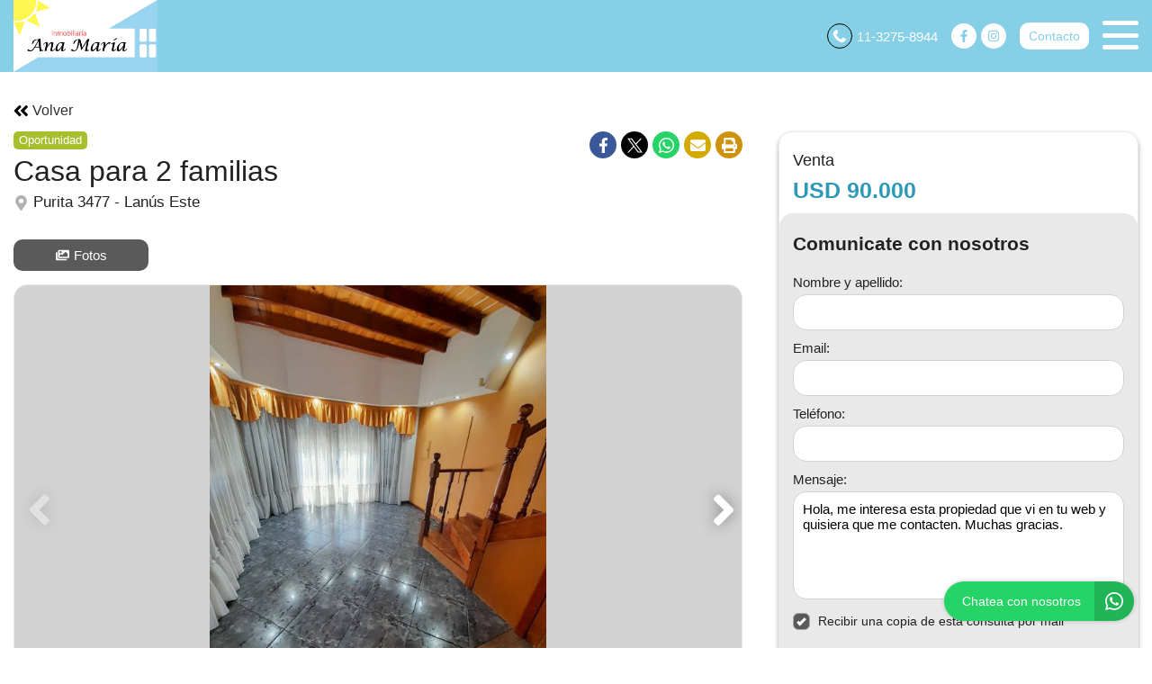

--- FILE ---
content_type: text/html; charset=UTF-8
request_url: https://www.inmobiliariaanamaria.com.ar/propiedad/562305
body_size: 13748
content:
<!DOCTYPE html>

<html lang="es">

<head>


<!-- Required meta operacion -->
<meta charset="utf-8">
<meta name="viewport" content="width=device-width, initial-scale=1, shrink-to-fit=no">
<link rel="apple-touch-icon" href="/build/images/apple-touch-icon.png" sizes="180x180" />
<link rel="icon" type="image/png" href="/build/images/favicon-32x32.png" sizes="32x32" />
<link rel="icon" type="image/png" href="/build/images/favicon-16x16.png" sizes="16x16" /><link rel="manifest" href="/build/manifest.json">
<link rel="mask-icon" href="/build/images/safari-pinned-tab.svg" color="#5bbad5">
<meta name="msapplication-TileColor" content="#f8ab2c">
<meta name="theme-color" content="#ffffff">

<!-- Diseño -->
<title>Casa Para 2 Familias - Inmobiliaria Ana María</title>
  
    <meta name="description" content="Casa Para 2 Familias - Casas en Lanús este - Inmobiliaria Ana María" />
  <meta name="keywords" content="casas, lanús este, casas en lanús este, casas en lanús este, casa para 2 familias, inmobiliaria ana maría" />

    <meta property="og:locale" content="es_ES" />
  <meta property="og:type" content="website" />
  <meta property="og:title" content="Casa Para 2 Familias - Inmobiliaria Ana María" />
  <meta property="og:description" content="Casa para 2 familias

casa en planta baja que cuenta con cocina comleta, living - comedor c&amp;oacute;modo, 2 dormitorios, un ba&amp;ntilde;o completo y quincho

casa en planta alta cuenta con cocina completa integrada al living - comedor, muy luminoso, ba&amp;ntilde;o completo con hidromasaje, domitorio p..." />
  <meta property="og:url" content="https://www.inmobiliariaanamaria.com.ar/propiedad/562305" />
  <meta property="og:site_name" content="Inmobiliaria Ana María" />
          <meta property="og:image" content="https://staticbp.com/img/prop_new_b/562/00562305-01.jpg?t=20220826155858" />
  
    <script type="text/javascript">
    function imprimir(){
      myWindow = window.open('/propiedad/562305/imprimir', 'Imprimir propiedad', 'width=800,height=600');
      myWindow.focus();
      myWindow.print(); //DOES NOT WORK
    }
  </script>

  
	

<link rel="stylesheet" href="/build/layout_scripts_tpl3.css">


                                                        <script type="application/ld+json">
        {
            "@context": "https://schema.org/",
            "@type": "RealEstateListing",
            "name": "Casa para 2 familias",
                            "image": [
                    "https://staticbp.com/img/prop_new_b/562/00562305-01.jpg?t=20220826155858","https://staticbp.com/img/prop_new_b/562/00562305-02.jpg?t=20220826155859","https://staticbp.com/img/prop_new_b/562/00562305-03.jpg?t=20220826155859","https://staticbp.com/img/prop_new_b/562/00562305-04.jpg?t=20220826155859","https://staticbp.com/img/prop_new_b/562/00562305-05.jpg?t=20220826155900","https://staticbp.com/img/prop_new_b/562/00562305-06.jpg?t=20220826155900","https://staticbp.com/img/prop_new_b/562/00562305-07.jpg?t=20220826155901","https://staticbp.com/img/prop_new_b/562/00562305-08.jpg?t=20220826155858","https://staticbp.com/img/prop_new_b/562/00562305-09.jpg?t=20220826155858","https://staticbp.com/img/prop_new_b/562/00562305-10.jpg?t=20220826155901","https://staticbp.com/img/prop_new_b/562/00562305-11.jpg?t=20220826155901","https://staticbp.com/img/prop_new_b/562/00562305-12.jpg?t=20220826155900","https://staticbp.com/img/prop_new_b/562/00562305-13.jpg?t=20220826155858","https://staticbp.com/img/prop_new_b/562/00562305-14.jpg?t=20220826155900","https://staticbp.com/img/prop_new_b/562/00562305-15.jpg?t=20220826155901","https://staticbp.com/img/prop_new_b/562/00562305-16.jpg?t=20220826155902","https://staticbp.com/img/prop_new_b/562/00562305-17.jpg?t=20220826155902"
                ],
                        "description": "Casa para 2 familias

casa en planta baja que cuenta con cocina comleta, living - comedor c&amp;oacute;modo, 2 dormitorios, un ba&amp;ntilde;o completo y quincho

casa en planta alta cuenta con cocina completa integrada al living - comedor, muy luminoso, ba&amp;ntilde;o completo con hidromasaje, domitorio p...",
            "datePosted": "2022-08-26",
                        "mainEntityOfPage": {
                "@type": "WebPage",
                "@id": "https://www.inmobiliariaanamaria.com.ar/propiedad/562305"
            }
        }
    </script>
    <script type="application/ld+json">
    {
        "@context": "http://schema.org",
        "@type": "BreadcrumbList",
        "itemListElement": [
            {
                "@type": "ListItem",
                "position": 1,
                "item": {
                    "@type": "WebPage",
                    "@id": "https://www.inmobiliariaanamaria.com.ar",
                    "name": "Inmobiliaria Ana María",
                    "image": "https://www.staticbp.com/img/inmobiliarias/anamaria.jpg",
                    "url": "https://www.inmobiliariaanamaria.com.ar"
                }
            },
            {
                "@type": "ListItem",
                "position": 2,
                "item": {
                    "@type": "House",
                    "@id": "https://www.inmobiliariaanamaria.com.ar/propiedad/562305",
                    "name": "Casa para 2 familias",
                                            "image": "https://staticbp.com/img/prop_new_b/562/00562305-01.jpg?t=20220826155858",
                                        "url": "https://www.inmobiliariaanamaria.com.ar/propiedad/562305",
                    "description": "CASA PARA 2 FAMILIAS&lt; strong&gt;&lt; u&gt;

Casa en planta baja que cuenta con Cocina comleta, Living - comedor c&amp;oacute;modo, 2 Dormitorios, un Ba&amp;ntilde;o completo y Quincho

Casa en planta alta cuenta con Cocina completa integrada al Living - Comedor, muy luminoso, Ba&amp;ntilde;o completo con hidromasaje, Domitorio principal con placard y un segundo dormitorio.

Cochera para 2 autos.",
                    "telephone": "+54 011 4241-4708",
                    "address": {
                        "@type": "PostalAddress",
                        "streetAddress": "Purita 3477, Lanús Este"
                    }
                                            , "numberOfRooms": 3
                                                                , "numberOfBedrooms": 2
                                                                , "geo": {
                            "@type": "GeoCoordinates",
                            "latitude": "-34.7288682",
                            "longitude": "-58.3689378"
                        }
                                    }
            }
        ]
    }
    </script>

<style>

:root {
  --color-uno: #5b5a5a;
}

  .grecaptcha-badge{
    top: -100%;
    right: 0 !important;
  }

  /* Color Fondo menu */
  .header.scrollFix {
    background-color: #85d0e7 !important;
  }  

  .header.--sticky {
    background-color: #85d0e7 !important;
  }

  .menu-navigation {
    background-color: #85d0e7 !important;
  }

  .header.scrollFix .button--primary {
    color: #85d0e7 !important;
  }

  .header .button--primary {
    background-color: #85d0e7 !important;
  }

  .header .social__items {
    color: #85d0e7 !important;
  }

  .header .social__items svg {
    fill: #85d0e7 !important;
  }

  .header.--sticky .button--primary {
    color: #85d0e7 !important;
  }

  /* Color Letras menu */
  .infoContact {
    color: #ffffff !important;
  }

  .headerphone__icon{
    border-color: #ffffff !important;
  }

  .menu-navigation__close {
    color: #ffffff !important;
  }

  .menu-navigation .social {
    border-color: #ffffff !important;
  }

  .footer__contact .infoContact {
    color: #fff !important;
  }

  .header .button--primary {
    color: #ffffff !important;
  }

  .header.scrollFix .button--primary {
    background-color: #ffffff !important;
  }

  .header.--sticky .button--primary {
    background-color: #ffffff !important;
  }

  .hamburger span {
    background: #ffffff !important;
  }

  .header__menu__item .social__items {
    background: #ffffff !important;
    color: #85d0e7 !important;
  }

  

  .infoContact__icon {
    border-color: #ffffff} !important;
  }

  .footer__contact .infoContact .infoContact__icon {
    border-color:  #fff !important;
  }


  .button--menu {
    color: #ffffff !important;
  }

 
 /* Color 1 */
 .button--primary {
   background-color: #5b5a5a !important;
 }

  .offices__item__description__text i {
    background-color: #5b5a5a !important;
  }

  .sucursal-data__picture{
    background-color: #5b5a5a 
  }

.section__title-icon {
    border: 2px solid #5b5a5a !important;
  }

  .featured {
    background-color: #5b5a5a !important;
  }

  .footer__title i {
    color: #5b5a5a !important;
  }



  .radio-button .radio-button__checkmark:after {
    background: #5b5a5a !important;
  }

  .checkbox input:checked~.checkbox__checkmark {
    background-color: #5b5a5a !important;
  }

  .tab-selector__item input:checked~.tab-selector__item__btn {
    background-color: #5b5a5a !important;
  }

  .button-selector__item input:checked~.button-selector__item__btn,
  .button-selector__choice input:checked+label {
    background-color: #5b5a5a !important;
  }

  input:checked+.switch-slider {
    background-color: #5b5a5a !important;
  }

  .paginator__item--active {
    background-color: #5b5a5a !important;
    border-color: #5b5a5a !important;
  }

  .button--circle-big {
    background-color: #5b5a5a !important;
  }

  .button--primary-outline {
    color: #5b5a5a !important;
    border-color: #5b5a5a !important;
  }

  .button--primary-outline i {
    color: #5b5a5a !important;
  }

  .button--primary-outline svg {
    fill: #5b5a5a !important;
  }

  .tags__item.--featured {
    background-color: #5b5a5a !important;
  }

  .filters-bar__icon {
    color: #5b5a5a !important;
  }

  @media (min-width: 768px) {
    .search-code__button:hover {
      background-color: #5b5a5a !important;
      border: 1px solid #5b5a5a !important; 
    }
  }

  .search-code__button:hover {
    background-color: #fff !important;
    color: #5b5a5a !important;
  }

  .search-code__button {
    color: #5b5a5a !important;
    border: 1px solid #5b5a5a !important;
  }

  @media (min-width: 768px) {
    .search-code__button {
        color: #fff !important;
        border: 1px solid #fff !important;
    }
  }

 /* Color 2 */
  .hero-arrow {
    background-color: #2e99b7 !important;
  }

  .tags__item.--sold {
    background-color: #2e99b7 !important;
  }

  .tags__item.--info {
      border-color: #2e99b7 !important;
      color: #2e99b7 !important;
  }

  .card__highlights__item {
      color: #2e99b7 !important;
  }

  .card__bottom .prices {
    color: #2e99b7 !important;
  }

  .highlights__icon {
    color: #2e99b7 !important;
  }

  .ficha__prices__item .prices {
    color: #2e99b7 !important;
  }

  .ficha__location i {
    color: #2e99b7 !important;
  }


  .message-property {
    background-color: #2e99b7 !important;
  }

  .code i {
    color: #2e99b7 !important;
  }

  .rates__button.--open {
    background-color: #2e99b7 !important;
    border-color: #2e99b7 !important;
  }

  .daterangepicker td.active {
    background-color: #2e99b7 !important;
  }

  .daterangepicker td.active:hover {
    background-color: #2e99b7 !important;
  }

  
  /* ----------------- */


.search-code__modal__tooltip{
  position: absolute;
  z-index: 3;
  font-size: 12px;
  padding: 10px 8px;
  background-color: #85d0e7;
  top: 0;
  border-radius: 10px;
  left: 0;
  transform: translate(0, -50px);
  width: 257px;
  text-align: center;
  color: white;
  opacity:1
}

.search-code__modal__tooltip:after{
  content: "";
  position: absolute;
  top: 95%;
  left: 50%;
  margin-left: -19px;
  border-width: 10px;
  border-style: solid;
  border-color: #85d0e7 transparent transparent transparent;
}

@media(min-width:768px){
  .search-code__modal__tooltip{
    display:none;
    opacity: 0
  }

  #searchCodeInput:hover + .search-code__modal__tooltip{
    opacity: 1;
    display:block;
    transform: translate(-25px, -50px);
  }
}

.sw__subtitle, .sw__description h2{
  color: #5b5a5a !important;
}

</style>

</head>

<body>

    
    
    
        

<!-- Header -->
<header class="header  --sticky ">
	<div class="header__inner">
				<div class="header__logo logo_t3_H">
																							<a href="/"><img id="logo" src="https://www.staticbp.com/img/inmobiliarias/anamaria.jpg"></a>
					</div>
		
	  <div class="header__menu">

										<div class="header__menu__item">
					<span class="infoContact headerphone">
						<img 
							class="infoContact__icon headerphone__icon" 
							src="/build/templates/Template3/images/iconos/icon_phone.svg" 
							alt="btn_menu" 
						/>
						11-3275-8944
					</span>
				</div>
			
			
												<div class="header__menu__item">
					<div class="social">
													<a href="https://www.facebook.com/inmobiliariaAnaMaria/" class="social__items" target="_blank">
								<img 
									class="social__items-icon" 
									src="/build/templates/Template3/images/iconos/icon_facebook.svg" 
									alt="facebook" 
								/>
							</a>
																															<a href="https://www.instagram.com/inmobiliariaanamaria/" class="social__items" target="_blank">
								<img 
									class="social__items-icon" 
									src="/build/templates/Template3/images/iconos/icon_instagram.svg" 
									alt="instagram" 
								/>							
							</a>
							
																							
																							
					</div>
				</div>
							

			<div class="header__menu__item">
				<a href="/contacto" class="button button--primary button--small" data-stats="boton_ver_datos">Contacto</a>
			</div>

			<div class="header__menu__item">         
				<div class="hamburger">
				<span></span>
				<span></span>
				<span></span>
				</div>
				<nav class="menu-navigation">
					<img 
						class="menu-navigation__close"
						src="/build/templates/Template3/images/iconos/icon_arrow-right.svg"
					/>
					<ul class="menu-navigation__list">
																											<li><a  href="/seccion/tasaciones"  class="button button--menu">TASACIONES</a></li>
																												<li><a  href="/seccion/empresa"  class="button button--menu">EMPRESA</a></li>
													
																			<li><a href="/propiedades" class="button button--menu">PROPIEDADES</a></li>
												
																			<li><a href="/emprendimientos" class="button button--menu">EMPRENDIMIENTOS</a></li>
						
																			<li>
								<a href="/contacto" class="button button--menu stats" data-stats="boton_ver_datos">Contacto</a>
							</li>
						
					</ul>

																<div class="social">
															<a href="https://www.facebook.com/inmobiliariaAnaMaria/" class="social__items" target="_blank">
									<img 
										class="social__items-icon" 
										src="/build/templates/Template3/images/iconos/icon_facebook.svg" 
										alt="facebook" 
									/>
								</a>
																																				<a href="https://www.instagram.com/inmobiliariaanamaria/" class="social__items" target="_blank">
									<img 
										class="social__items-icon" 
										src="/build/templates/Template3/images/iconos/icon_instagram.svg" 
										alt="facebook" 
									/>								
								</a>
								
																				</div>
					
				</nav>

				<div class="menu-navigation__overlay"></div>

			</div>

	  </div>
	</div>
</header>
  <div class="ficha__tabs">
          <a class="button media_button button--primary-outline button--medium button--wide boton-fotos" data-id="galeria">
        <img 
          class="ficha__tabs-icon"
          alt="Fotos"
          src="/build/templates/Template3/images/iconos/icon_images.svg" 
        />
        Fotos
      </a>
              </div>

<!-- Section -->
<section id="propiedades" class="section ficha">
  <div class="section__holder">

    <a href="/propiedades" class="button button--text comeback">
      <img 
        class="comeback__icon"
        alt="Datos"
        src="/build/templates/Template3/images/iconos/icon_angle-double-left.svg" 
      />
      Volver
    </a>

    <div class="section__inner grid-2 --ficha">
      <div class="ficha__left">
        <div class="ficha__top">
          <div class="ficha__top__inner">
            <div class="ficha__info">
                <div class="ficha__info__tags">
                                                                                          <div class="tags__item --chance">Oportunidad</div>
                                                                                          </div>
              <p class="ficha__title">
                Casa para 2 familias
              </p>
              <p class="ficha__location">
                <img 
                  alt="Location"
                  class="ficha__location-icon"
                  src="/build/templates/Template3/images/iconos/icon_location.svg" 
                /> 
                Purita 3477 - Lanús Este
              </p>
            </div>
            <div class="ficha__shared">
              <div class="social">
                <a class="social__items --facebook stats esFicha" data-stats="boton_compartir" href="http://www.facebook.com/sharer/sharer.php?u=https://www.inmobiliariaanamaria.com.ar/propiedad/562305" target="_blank">
                  <img 
                    alt="twitter"
                    src="/build/templates/Template3/images/iconos/redes/icon_facebook.svg"
                    class="social__items-icon"
                  />
                </a>
                <a class="social__items --twitter stats esFicha" data-stats="boton_compartir" href="http://twitter.com/intent/tweet?status=https://www.inmobiliariaanamaria.com.ar/propiedad/562305" target="_blank">
                  <img 
                    alt="twitter"
                    src="/build/templates/Template3/images/iconos/redes/icon_twitter-x.svg"
                    class="social__items-icon"
                  />
                </a>
                <a class="social__items --whatsapp stats esFicha" data-stats="boton_compartir" href="https://api.whatsapp.com/send?text=https://www.inmobiliariaanamaria.com.ar/propiedad/562305" target="_blank">
                  <img 
                    alt="twitter"
                    src="/build/templates/Template3/images/iconos/icon_whatsapp.svg"
                    class="social__items-icon"
                  />
                </a>
                <a class="social__items --email stats esFicha" data-stats="boton_compartir" href="mailto:?subject=Casa+para+2+familias&body=https://www.inmobiliariaanamaria.com.ar/propiedad/562305" target="_blank">
                  <img 
                    alt="twitter"
                    src="/build/templates/Template3/images/iconos/icon_envelope.svg"
                    class="social__items-icon"
                  />
                </a>

                <button class="social__items --print" onclick="javascript:imprimir();">
                  <img 
                    alt="twitter"
                    src="/build/templates/Template3/images/iconos/icon_print.svg"
                    class="social__items-icon"
                  />
                </button>
              </div>
            </div>

                          <div class="ficha__tabs">
                                  <a class="button media_button button--primary-outline button--medium button--wide boton-fotos" data-id="galeria">
                    <img 
                      class="ficha__tabs-icon"
                      alt="Fotos"
                      src="/build/templates/Template3/images/iconos/icon_images.svg" 
                    />
                    Fotos
                  </a>
                                                              </div>
                                                  <div class="swiper-container ficha__slider" id="galeria">
                <div class="swiper-wrapper" id="lightgallery">
                                                                              <a href="https://staticbp.com/img/prop_new_b/562/00562305-01.jpg?t=20220826155858" class="swiper-slide" style="background-image:url(https://staticbp.com/img/prop_new_b/562/00562305-01.jpg?t=20220826155858)"></a>
                                          <a href="https://staticbp.com/img/prop_new_b/562/00562305-02.jpg?t=20220826155859" class="swiper-slide" style="background-image:url(https://staticbp.com/img/prop_new_b/562/00562305-02.jpg?t=20220826155859)"></a>
                                          <a href="https://staticbp.com/img/prop_new_b/562/00562305-03.jpg?t=20220826155859" class="swiper-slide" style="background-image:url(https://staticbp.com/img/prop_new_b/562/00562305-03.jpg?t=20220826155859)"></a>
                                          <a href="https://staticbp.com/img/prop_new_b/562/00562305-04.jpg?t=20220826155859" class="swiper-slide" style="background-image:url(https://staticbp.com/img/prop_new_b/562/00562305-04.jpg?t=20220826155859)"></a>
                                          <a href="https://staticbp.com/img/prop_new_b/562/00562305-05.jpg?t=20220826155900" class="swiper-slide" style="background-image:url(https://staticbp.com/img/prop_new_b/562/00562305-05.jpg?t=20220826155900)"></a>
                                          <a href="https://staticbp.com/img/prop_new_b/562/00562305-06.jpg?t=20220826155900" class="swiper-slide" style="background-image:url(https://staticbp.com/img/prop_new_b/562/00562305-06.jpg?t=20220826155900)"></a>
                                          <a href="https://staticbp.com/img/prop_new_b/562/00562305-07.jpg?t=20220826155901" class="swiper-slide" style="background-image:url(https://staticbp.com/img/prop_new_b/562/00562305-07.jpg?t=20220826155901)"></a>
                                          <a href="https://staticbp.com/img/prop_new_b/562/00562305-08.jpg?t=20220826155858" class="swiper-slide" style="background-image:url(https://staticbp.com/img/prop_new_b/562/00562305-08.jpg?t=20220826155858)"></a>
                                          <a href="https://staticbp.com/img/prop_new_b/562/00562305-09.jpg?t=20220826155858" class="swiper-slide" style="background-image:url(https://staticbp.com/img/prop_new_b/562/00562305-09.jpg?t=20220826155858)"></a>
                                          <a href="https://staticbp.com/img/prop_new_b/562/00562305-10.jpg?t=20220826155901" class="swiper-slide" style="background-image:url(https://staticbp.com/img/prop_new_b/562/00562305-10.jpg?t=20220826155901)"></a>
                                          <a href="https://staticbp.com/img/prop_new_b/562/00562305-11.jpg?t=20220826155901" class="swiper-slide" style="background-image:url(https://staticbp.com/img/prop_new_b/562/00562305-11.jpg?t=20220826155901)"></a>
                                          <a href="https://staticbp.com/img/prop_new_b/562/00562305-12.jpg?t=20220826155900" class="swiper-slide" style="background-image:url(https://staticbp.com/img/prop_new_b/562/00562305-12.jpg?t=20220826155900)"></a>
                                          <a href="https://staticbp.com/img/prop_new_b/562/00562305-13.jpg?t=20220826155858" class="swiper-slide" style="background-image:url(https://staticbp.com/img/prop_new_b/562/00562305-13.jpg?t=20220826155858)"></a>
                                          <a href="https://staticbp.com/img/prop_new_b/562/00562305-14.jpg?t=20220826155900" class="swiper-slide" style="background-image:url(https://staticbp.com/img/prop_new_b/562/00562305-14.jpg?t=20220826155900)"></a>
                                          <a href="https://staticbp.com/img/prop_new_b/562/00562305-15.jpg?t=20220826155901" class="swiper-slide" style="background-image:url(https://staticbp.com/img/prop_new_b/562/00562305-15.jpg?t=20220826155901)"></a>
                                          <a href="https://staticbp.com/img/prop_new_b/562/00562305-16.jpg?t=20220826155902" class="swiper-slide" style="background-image:url(https://staticbp.com/img/prop_new_b/562/00562305-16.jpg?t=20220826155902)"></a>
                                          <a href="https://staticbp.com/img/prop_new_b/562/00562305-17.jpg?t=20220826155902" class="swiper-slide" style="background-image:url(https://staticbp.com/img/prop_new_b/562/00562305-17.jpg?t=20220826155902)"></a>
                                                      </div>
                                  <!-- Pagination -->
                  <div class="swiper-pagination ficha__slider__pagination"></div>
                  <div class="swiper-button-prev ficha__slider__button --left">
                    <img 
                      src="/build/templates/Template3/images/iconos/icon_angle-left.svg"
                      alt="Prev"
                      class="paginador__arrow owl-nav__button --left" 
                    />
                  </div>
                  <div class="swiper-button-next ficha__slider__button --right">
                    <img 
                      src="/build/templates/Template3/images/iconos/icon_angle-right.svg"
                      alt="Prev"
                      class="paginador__arrow owl-nav__button --left" 
                    />
                  </div>
                              </div>
                                                                                  </div>
        </div>
        <div class="ficha__prices">
                      <span class="ficha__prices__text">Venta</span>
                        <div class="ficha__prices__item">
              
                              <span class="prices">USD 90.000</span>
                                        </div>
                              </div>

        <div class="ficha__info">

          <div class="ficha__info__list" id="caracteristicas">
            <div class="caracteristicas__list">
          
                            <div class="highlights">
                <img 
                  alt="Propiedad"
                  class="ficha__info-icon"
                  src="/build/templates/Template3/images/iconos/icon_building.svg" 
                />
                <p class="highlights__text">Casas</p>
              </div>
            
                                            <div class="highlights">
                  <img 
                    alt="Ambientes"
                    class="ficha__info-icon"
                    src="/build/templates/Template3/images/iconos/icon_couch.svg" 
                  />
                  <p class="highlights__text">
                    3 ambientes                  </p>
                </div>
              
                                            <div class="highlights">
                  <img 
                    alt="Dormitorio"
                    class="ficha__info-icon"
                    src="/build/templates/Template3/images/iconos/icon_bed.svg" 
                  />
                  <p class="highlights__text" itemprop="numberOfRooms">
                    2 dormitorios                  </p>
                </div>
              
                            
                                    
                <div class="highlights">
                  <img 
                    alt="Baño"
                    class="ficha__info-icon"
                    src="/build/templates/Template3/images/iconos/icon_bath.svg" 
                  />
                  <p class="highlights__text">
                    1 baño                  </p>
                </div>
              
                            
                            
                            
                            
                            
                            
                            
                            
                            
                            
                                            <div class="highlights">
                  <img 
                    alt="Condicion"
                    class="ficha__info-icon"
                    src="/build/templates/Template3/images/iconos/icon_signal.svg" 
                  />
                  <p class="highlights__text">
                    Estado Muy bueno
                  </p>
                </div>
              
                            
                            
            </div>
          </div>

                    
          
          
            <p class="descripcion"></p>
            
            <div class="ficha__info__details">

              <h2 class="section__title --small">
                <picture class="section__title-icon">
                  <img 
                    class="section__title-icon-img"
                    alt="Datos"
                    src="/build/templates/Template3/images/iconos/icon_home.svg" 
                  />
                </picture> 
                Acerca de la propiedad
              </h2>

              <div class="ficha__info__text">
                <u><strong>CASA PARA 2 FAMILIAS</strong></u><br />
<br />
Casa en planta baja que cuenta con Cocina comleta, Living - comedor c&oacute;modo, 2 Dormitorios, un Ba&ntilde;o completo y Quincho<br />
<br />
Casa en planta alta cuenta con Cocina completa integrada al Living - Comedor, muy luminoso, Ba&ntilde;o completo con hidromasaje, Domitorio principal con placard y un segundo dormitorio.<br />
<br />
Cochera para 2 autos.
              </div>

            </div>

                    
                    

                        <hr class="section__separate">
            <div class="ficha__info__details" id="comodidades">

              <h2 class="section__title --small">
                  <picture class="section__title-icon">
                    <img 
                      class="section__title-icon-img" 
                      alt="Comodidades"
                      src="/build/templates/Template3/images/iconos/icon_amenity.svg"
                      /> 
                  </picture>
                  Comodidades
              </h2>

              <div class="ficha__info__list  --collapsep  " >

                                
                                                  <div class="highlights">
                    <img 
                      alt="Cochera"
                      class="ficha__info-icon"
                      src="/build/templates/Template3/images/iconos/icon_car-side.svg" 
                    />
                                        <p class="highlights__text">2 cocheras</p>
                  </div>
                 
                
                                
                                                  <div class="highlights">
                    <img 
                      alt="Jardin"
                      class="ficha__info-icon"
                      src="/build/templates/Template3/images/iconos/icon_seedling.svg" 
                    />
                    <p class="highlights__text">
                      Con jardín
                    </p>
                  </div>
                
                                
                                 

                                
                
                                
                                
                                
                                
                                
                                
                                
                                
                                
                                

              </div>
              <div class="vermas">
                <span>Ver más</span>
                <img 
                  alt="vermas"
                  class="vermas__icon"
                  src="/build/templates/Template3/images/iconos/icon_chevron-down.svg"
                />
              </div>

            </div>


                    



            <hr class="section__separate">

            <div class="ficha__info__details">
              <h2 class="section__title --small">
                  <picture class="section__title-icon">
                    <img 
                      class="section__title-icon-img"
                      alt="Datos"
                      src="/build/templates/Template3/images/iconos/icon_location.svg" 
                    />
                  </picture>
                  Ubicación
              </h2>
              <div id="google_maps_container"></div>
            </div>

          

                    

                    
        </div>

      </div>

      <div class="ficha__right">

        <div class="ficha__column" style="top: calc(-2.8125rem * 1)">
          <div class="ficha__prices">
                          <div class="ficha__price-header">
                <span class="ficha__prices__text">Venta</span>
                              </div>
              <div class="ficha__prices__item">
                
                                <p class="prices">
                  <span class="prices">USD 90.000</span>
                                  </p>
                              </div>
                                    </div>

                       

                                <div class="modal-contact --general js-modal-contact">
    <div class="modal-contact__top">
        <p class="modal-contact__title">Comunicate con nosotros</p>
        <div href="" class="button button--grey button--small js-contact-ficha-close">
            <img 
				alt="Cerrar"
				class="contact-ficha-close__icon"
				src="/build/templates/Template3/images/iconos/icon_angle-double-left.svg"
			/>
            Cerrar
        </div>
    </div>
    <div id="messageUp"></div>
    <div class="form-item__messages --send enviando spinner" style="display: none;">
        <img 
            alt="Cargando"
            class="spinner__icon"
            src="/build/templates/Template3/images/iconos/icon_circle-notch.svg" 
        />
        <span>Enviando mensaje...</span>
    </div>

    <div class="form-item__messages --success success" style="display: none;">
        <img 
            alt="Exito"
            src="/build/templates/Template3/images/iconos/icon_check-circle.svg" 
        />
        ¡Tu mensaje se ha enviado con éxito!
    </div>

    <form action="/mail/post/consulta" method="post" name="consulta_form" id="form-consulta-prop" class="formulario onSubmit">
        <input type="hidden" name="recaptcha_token">
        <div class="modal-contact__inner">
            <p class="modal-contact__title">Comunicate con nosotros</p>

            
                <div class="card-contact">

                                            <div class="card-contact__image" style="background-image:url(https://staticbp.com/img/prop_new_b/562/00562305-01.jpg?t=20220826155858)"></div>
                                        
                    <div class="card-contact__content">

                        <p class="card-contact__title">Casa Para 2 Familias</p>

                        <div class="card-contact__prices">
                            <div class="ficha__prices">
                                                                    <div class="ficha__prices__item">
                                        <span class="ficha__prices__text">Venta</span>
                                                                                    <p style="display: flex;" class="prices">
                                                USD 90.000
                                                                                            </p>
                                                                            </div>
                                
                            </div>
                        </div>

                    </div>

                </div>

            

            
            <div class="form-item">
                <label class="form-item__label"><label for="consulta_form_nombre">Nombre y apellido:</label></label>
                <input type="text" id="consulta_form_nombre" name="consulta_form[nombre]" class="input validarCampo" autocomplete="off" aria-label="Nombre y apellido">
                <p class="form-item__messages --error --hidden" id="consulta_form_nombre_error">
                <img 
                    alt="Error"
                    src="/build/templates/Template3/images/iconos/icon_exclamation-circle.svg" 
                />
                <span></span></p>
            </div>

            <div class="form-item">
                <label class="form-item__label"><label for="consulta_form_email">Email:</label></label>
                <input type="text" id="consulta_form_email" name="consulta_form[email]" class="input validarCampo" autocomplete="off" aria-label="Email">
                <p class="form-item__messages --error --hidden" id="consulta_form_email_error">
                <img 
                    alt="Error"
                    src="/build/templates/Template3/images/iconos/icon_exclamation-circle.svg" 
                />
                <span></span></p>
            </div>

            <div class="form-item">
                <label class="form-item__label"><label for="consulta_form_telefono">Teléfono:</label></label>
                <input type="text" id="consulta_form_telefono" name="consulta_form[telefono]" class="input validarCampo" autocomplete="off" aria-label="Teléfono">
                <p class="form-item__messages --error --hidden" id="consulta_form_telefono_error">
                <img 
                    alt="Error"
                    src="/build/templates/Template3/images/iconos/icon_exclamation-circle.svg" 
                />
                <span></span></p>
            </div>

            
            <div class="form-item">
                <label class="form-item__label"><label for="consulta_form_mensaje">Mensaje:</label></label>
                <textarea id="consulta_form_mensaje" name="consulta_form[mensaje]" class="input validarCampo --textarea" aria-label="Mensaje">Hola, me interesa esta propiedad que vi en tu web y quisiera que me contacten. Muchas gracias.</textarea>
                <p class="form-item__messages --error --hidden" id="consulta_form_mensaje_error">
                <img 
                    alt="Error"
                    src="/build/templates/Template3/images/iconos/icon_exclamation-circle.svg" 
                />                
                <span></span></p>
            </div>

            <div class="form-item">
                <label class="checkbox">Recibir una copia de esta consulta por mail
                    <input type="checkbox" checked="checked" name="copia" value="1">
                    <span class="checkbox__checkmark"></span>
                </label>
            </div>

            
            <input type="hidden" name="_token" value="9b578bd3f3675ebf9ed8e576a.2KX-t0iLXm89Uz049Kp1uWh4jsp063mi_OEoMqtUOJI.7MaPjhi5Di0LJ1Vurukd-gExw5xZpR3vi5kZcOcFC9S-4NPHZcQHLmoFVg">

            <input type="hidden" id="consulta_form_inmobiliaria" name="consulta_form[inmobiliaria]" value="1220" />
            <input type="hidden" id="consulta_form_grupo" name="consulta_form[grupo]" />
            <input type="hidden" id="consulta_form_propiedad" name="consulta_form[propiedad]" value="562305" />
            <input type="hidden" id="consulta_form_emprendimiento" name="consulta_form[emprendimiento]" />
            <input type="hidden" id="consulta_form_tiempo" name="consulta_form[tiempo]" value="1769223186.2595" />
            <input type="hidden" id="consulta_form_apellido" name="consulta_form[apellido]" />

        </div>
        <div class="modal-contact__bottom">
            <button type="submit" class="button button--primary button--big g-recaptcha">Enviar consulta</button>
        </div>
    </form>
    
    <div class="form-item__messages --alert errors" style="display:none;">
        <img src="/build/templates/Template3/images/iconos/icon_exclamation-triangle.svg" alt="error" class="form-error__icon alert__icon--warning" />
        Hubo un error al intentar enviar el mensaje. Intenta nuevamente.
    </div>
</div>                  </div>

      </div>

    </div>

  </div>
</section>


	<style>.card__info .tags__item { margin-bottom: 5px; }</style>
	<section id="propiedades" class="section section--full --grey">
		<div class="section__holder">
			<h2 class="section__title --small">
		<picture class="section__title-icon">
            <img 
              class="section__title-icon-img"
              alt="Datos"
              src="/build/templates/Template3/images/iconos/icon_search.svg" 
            />
		</picture>
			Propiedades Relacionadas</h2>
			<div class="ficha__related swiper-container">
				<div class="swiper-wrapper">
											<div class="swiper-slide">
							<div class="ficha__related__item">
								<a href="/propiedad/577009" class="card">

	<div class="card__image">
		<div class="card__image__content"  style="background: url(https://staticbp.com/img/prop_new_b/577/00577009-01.jpg?t=20250724165830) no-repeat center center; background-size:cover" ></div>
		
			<div class="tags --sold">
				<div class="tags__item --sold">Reservado</div>
			</div>

		
		
	</div>

	<div class="card__info">

		<div class="tags">
			<div class="tags__item --info">Venta</div>
			<div class="tags__item --info">Casas</div>
											</div>
		<p class="card__title">Casa a demoler con un lote de 338 mts² a mts de H. Yrigoyen</p>
		<p class="card__location">
			<img 
				alt="ubicacion"
				src="/build/templates/Template3/images/iconos/icon_location.svg" 
				class="card__location-icon"
			/>
			Guido 152, Lanús Oeste
		</p>
		
		<div class="card__highlights">
			<div class="card__highlights__wrapper">
						
						
									
			
							
			
			
			
						
			
						</div>
		</div>
		<div class="card__bottom">
			<div class="card__bottom__prices">
														<div class="tags__item --lowered">Bajó de precio</div>
								<div class="precio__rebaja">
					<span class="prices">USD 100.000</span>
											<span style="font-size: .75rem; display: flex; align-items: center; color: #2e6830; white-space: nowrap;">
							<img src="https://www.buscadorprop.com.ar/build/images/rebaja.svg" alt="Rebaja" /> 
							17 %
						</span>
									</div>
			</div>
		</div>
	</div>
</a>							</div>
						</div>
											<div class="swiper-slide">
							<div class="ficha__related__item">
								<a href="/propiedad/558362" class="card">

	<div class="card__image">
		<div class="card__image__content"  style="background: url(https://staticbp.com/img/prop_new_b/558/00558362-01.jpg?t=20220713152417) no-repeat center center; background-size:cover" ></div>
			

							<div class="tags">
																									<div class="tags__item --chance">Oportunidad</div>
																						</div>

										
			
		
					<div class="featured">
				<img 
                        src="/build/templates/Template3/images/iconos/icon_star.svg"
                        alt="Destacada"
                        class="card__icon-featured" 
                />
			</div>
		
	</div>

	<div class="card__info">

		<div class="tags">
			<div class="tags__item --info">Venta</div>
			<div class="tags__item --info">Casas</div>
										<div class="tags__item --info">Acepta permuta</div>
								</div>
		<p class="card__title">Casa 3 amb con patio y quincho</p>
		<p class="card__location">
			<img 
				alt="ubicacion"
				src="/build/templates/Template3/images/iconos/icon_location.svg" 
				class="card__location-icon"
			/>
			Ituzaingo 3821, Lanús Este
		</p>
		
		<div class="card__highlights">
			<div class="card__highlights__wrapper">
										<p class="card__highlights__item">
					<img 
						alt="Ambientes"
						class="card__highlights-icon"
						src="/build/templates/Template3/images/iconos/icon_couch.svg"
					/>
					<span>
													3
						</span>
					<span class="card__highlights__tooltip">
													3 ambientes											</span>
				</p>				
			
										<p class="card__highlights__item">
					<img 
						alt="Ambientes"
						class="card__highlights-icon"
						src="/build/templates/Template3/images/iconos/icon_bed.svg"
					/>
					<span>2</span><span class="card__highlights__tooltip">2 dormitorios</span></p>				
			
													<p class="card__highlights__item"><img class="svg filter" src="/build/templates/Template3/images/iconos/icon_toilet.svg"><span>1</span><span class="card__highlights__tooltip">1 baño</span></p>
			
							<p class="card__highlights__item"><img class="svg filter" src="/build/templates/Template3/images/iconos/icon_futbol.svg"><span class="card__highlights__tooltip">Patio</span></p>
			
							<p class="card__highlights__item"><img class="svg filter" src="/build/templates/Template3/images/iconos/icon_seedling.svg"><span class="card__highlights__tooltip">Jardín</span></p>
							
							<p class="card__highlights__item"><img class="svg filter" src="/build/templates/Template3/images/iconos/icon_car-side.svg"><span class="card__highlights__tooltip">Cochera</span></p>
			
			
			
						
			
						</div>
		</div>
		<div class="card__bottom">
			<div class="card__bottom__prices">
								<div class="precio__rebaja">
					<span class="prices">USD 70.000</span>
									</div>
			</div>
		</div>
	</div>
</a>							</div>
						</div>
											<div class="swiper-slide">
							<div class="ficha__related__item">
								<a href="/propiedad/576113" class="card">

	<div class="card__image">
		<div class="card__image__content"  style="background: url(https://staticbp.com/img/prop_new_b/576/00576113-01.jpg?t=20230105162735) no-repeat center center; background-size:cover" ></div>
			

							<div class="tags">
																									<div class="tags__item --chance">Oportunidad</div>
																						</div>

										
			
		
		
	</div>

	<div class="card__info">

		<div class="tags">
			<div class="tags__item --info">Venta</div>
			<div class="tags__item --info">Casas</div>
											</div>
		<p class="card__title">Hermosa casa 4 amb con patio y pileta</p>
		<p class="card__location">
			<img 
				alt="ubicacion"
				src="/build/templates/Template3/images/iconos/icon_location.svg" 
				class="card__location-icon"
			/>
			Albariños 2439, Lanús Este
		</p>
		
		<div class="card__highlights">
			<div class="card__highlights__wrapper">
										<p class="card__highlights__item">
					<img 
						alt="Ambientes"
						class="card__highlights-icon"
						src="/build/templates/Template3/images/iconos/icon_couch.svg"
					/>
					<span>
													4
						</span>
					<span class="card__highlights__tooltip">
													4 ambientes											</span>
				</p>				
			
										<p class="card__highlights__item">
					<img 
						alt="Ambientes"
						class="card__highlights-icon"
						src="/build/templates/Template3/images/iconos/icon_bed.svg"
					/>
					<span>3</span><span class="card__highlights__tooltip">3 dormitorios</span></p>				
			
													<p class="card__highlights__item"><img class="svg filter" src="/build/templates/Template3/images/iconos/icon_toilet.svg"><span>1</span><span class="card__highlights__tooltip">1 baño</span></p>
			
							<p class="card__highlights__item"><img class="svg filter" src="/build/templates/Template3/images/iconos/icon_futbol.svg"><span class="card__highlights__tooltip">Patio</span></p>
			
							<p class="card__highlights__item"><img class="svg filter" src="/build/templates/Template3/images/iconos/icon_seedling.svg"><span class="card__highlights__tooltip">Jardín</span></p>
							
							<p class="card__highlights__item"><img class="svg filter" src="/build/templates/Template3/images/iconos/icon_car-side.svg"><span class="card__highlights__tooltip">Cochera</span></p>
			
							<p class="card__highlights__item"><img class="svg filter" src="/build/templates/Template3/images/iconos/icon_grill.svg"><span class="card__highlights__tooltip">Parrilla</span></p>
			
							<p class="card__highlights__item"><img class="svg filter" src="/build/templates/Template3/images/iconos/icon_pool.svg"><span class="card__highlights__tooltip">Pileta</span></p>
			
						
			
						</div>
		</div>
		<div class="card__bottom">
			<div class="card__bottom__prices">
								<div class="precio__rebaja">
					<span class="prices">USD 140.000</span>
									</div>
			</div>
		</div>
	</div>
</a>							</div>
						</div>
											<div class="swiper-slide">
							<div class="ficha__related__item">
								<a href="/propiedad/657784" class="card">

	<div class="card__image">
		<div class="card__image__content"  style="background: url(https://staticbp.com/img/prop_new_b/657/00657784-01.jpg?t=20250515161239) no-repeat center center; background-size:cover" ></div>
			

							<div class="tags">
																									<div class="tags__item --chance">Oportunidad</div>
																						</div>

										
			
		
					<div class="featured">
				<img 
                        src="/build/templates/Template3/images/iconos/icon_star.svg"
                        alt="Destacada"
                        class="card__icon-featured" 
                />
			</div>
		
	</div>

	<div class="card__info">

		<div class="tags">
			<div class="tags__item --info">Venta</div>
			<div class="tags__item --info">Casas</div>
											</div>
		<p class="card__title">CASA EN VENTA </p>
		<p class="card__location">
			<img 
				alt="ubicacion"
				src="/build/templates/Template3/images/iconos/icon_location.svg" 
				class="card__location-icon"
			/>
			Aguilar 2544 , Lanús Este
		</p>
		
		<div class="card__highlights">
			<div class="card__highlights__wrapper">
										<p class="card__highlights__item">
					<img 
						alt="Ambientes"
						class="card__highlights-icon"
						src="/build/templates/Template3/images/iconos/icon_couch.svg"
					/>
					<span>
													2
						</span>
					<span class="card__highlights__tooltip">
													2 ambientes											</span>
				</p>				
			
										<p class="card__highlights__item">
					<img 
						alt="Ambientes"
						class="card__highlights-icon"
						src="/build/templates/Template3/images/iconos/icon_bed.svg"
					/>
					<span>1</span><span class="card__highlights__tooltip">1 dormitorio</span></p>				
			
													<p class="card__highlights__item"><img class="svg filter" src="/build/templates/Template3/images/iconos/icon_toilet.svg"><span>1</span><span class="card__highlights__tooltip">1 baño</span></p>
			
			
							
			
			
			
						
			
						</div>
		</div>
		<div class="card__bottom">
			<div class="card__bottom__prices">
								<div class="precio__rebaja">
					<span class="prices">USD 140.000</span>
									</div>
			</div>
		</div>
	</div>
</a>							</div>
						</div>
									</div>
				<div class="swiper-button-prev ficha__related__button --left">
					<img 
				    	src="/build/templates/Template3/images/iconos/icon_angle-left.svg"
				    	alt="Prev"
				    	class="swiper_icon" 
				    />
				</div>
				<div class="swiper-button-next ficha__related__button --right">
					<img 
				    	src="/build/templates/Template3/images/iconos/icon_angle-right.svg"
				    	alt="Next"
				    	class="swiper_icon" 
				    />
				</div>
			</div>
		</div>      
	</section>

    

<!-- Zócalo -->
<!-- Footer -->
<footer class="footer logo_H_t3">

  <div class="section__holder">

	  <div class="section__inner grid-footer">

			<div class="footer__item">

																													<a href="/"><img class="footer__logo logofooter_t3_H" src="https://www.staticbp.com/img/inmobiliarias/anamaria.jpg"></a>
				
																		<p class="matriculas-titulo">Matrícula</p>
					<div 
						class="matriculas-container"
					>
													<p class="item-matricula">
								<img 
									src="/build/templates/Template3/images/iconos/icon_address-card.svg" 
									alt="Matricula"
									class="item-matricula__icon"
								/>
								631
							</p>
																	</div>
				
								
			</div> 

			<div id="sucursales" class="footer__item">
				<p class="footer__title">
					<img 
						src="/build/templates/Template3/images/iconos/icon_chevron-right.svg" 
						alt="Titulo"
						class="footer__title-icon"
					/>
					SUCURSALES
				</p>

				<div class="offices">

										
												<div class="offices__item">
							<div class="offices__item__text">
								<span>
																			Inmobiliaria Ana María
																	</span>
								<img 
									src="/build/templates/Template3/images/iconos/icon_chevron-down.svg" 
									alt="sucursal"
									class="offices__item-icon"
								/>
							</div>
							<div class="offices__item__description --open">
																	<div class="offices__item__description__logo">
																					<a href="http://www.cpmcal.org.ar/" target="_blank">
												<img src="https://staticbp.com/img/colegios/colegio_1.png" title="Colegio Departamental de Avellaneda y Lanús" alt="Colegio Departamental de Avellaneda y Lanús" />
											</a>
																			</div>
																<div class="offices__item__description__text">
									
									<div class="sucursal-data">
										<picture class="sucursal-data__picture">
											<img 
												alt="telefono"
												src="/build/templates/Template3/images/iconos/icon_location.svg" 
												class="sucursal-data__icon"
											/>
										</picture>
										Eva Perón 1128,  Lanús Este, GBA Sur, Argentina.
									</div>
									
									
																			<div class="sucursal-data">
											<picture class="sucursal-data__picture">
												<img 
													alt="telefono"
													src="/build/templates/Template3/images/iconos/icon_phone.svg" 
													class="sucursal-data__icon"
												/>
											</picture>
											1132758944
										</div>
																		
																		
																																																																																															<p class="sucursal-data">
												<picture class="sucursal-data__picture">
													<img alt="telefono" src="/build/templates/Template3/images/iconos/icon_whatsapp.svg" class="sucursal-data__icon" />
												</picture>
												<a href="https://api.whatsapp.com/send?phone=5491132758944&amp;text=Hola, me interesa esta propiedad que vi en tu web https://www.inmobiliariaanamaria.com.ar/propiedad/562305 y quisiera que me contacten." class="stats js-whatsapp" data-stats="boton_whatsapp" target="_blank">
												1132758944
												</a>
											</p>
																												
										<div class="sucursal-data">
											<picture class="sucursal-data__picture">
												<img 
													alt="telefono"
													src="/build/templates/Template3/images/iconos/icon_envelope.svg" 
													class="sucursal-data__icon"
												/>
											</picture>
											<a class="boton1" href="/contacto">info@inmobiliariaanamaria.com.ar</a>
										</div>
																		
																			<div class="sucursal-data">
											<picture class="sucursal-data__picture">
												<img 
													alt="telefono"
													src="/build/templates/Template3/images/iconos/icon_clock.svg" 
													class="sucursal-data__icon"
												/>
											</picture>
											Horario de atención: Lunes a viernes de 10 a 13 y de 15 a 18.30 hs
										</div>
																		
																			<p>Colegio Departamental de Avellaneda y Lanús</p>
																	</div>
							</div>

						</div>
												
					
				</div>

			</div>

			<div class="footer__item footer__item__secciones">
	<div>
		<p class="footer__title">
		<img 
			src="/build/templates/Template3/images/iconos/icon_chevron-right.svg" 
			alt="Titulo"
			class="footer__title-icon"
		/>		
			SECCIONES
		</p>
		<ul class="footer__menu">

															<li><a  href="/seccion/tasaciones"  class="button button--footer">Tasaciones</a></li>
																<li><a  href="/seccion/empresa"  class="button button--footer">Empresa</a></li>
							
										<li><a href="/propiedades" class="button button--footer">Propiedades</a></li>
			
										<li><a href="/emprendimientos" class="button button--footer">Emprendimientos</a></li>
			
										<li><a href="/contacto" class="stats button button--footer" data-stats="boton_ver_datos">Contacto</a></li>
			
		</ul>	
	</div>
			<div>

		<div class="footer__item__redes">
			<p class="footer__title">
				<img 
					src="/build/templates/Template3/images/iconos/icon_chevron-right.svg" 
					alt="Titulo"
					class="footer__title-icon"
				/>
				NUESTRAS REDES
			</p>
			<div class="footer__menu__item">
				<div class="social">
											<a href="https://www.facebook.com/inmobiliariaAnaMaria/" class="social__items" target="_blank">
						<img 
							class="social__items-icon" 
							src="/build/templates/Template3/images/iconos/icon_facebook.svg" 
							alt="facebook" 
						/>
						</a>
																										<a href="https://www.instagram.com/inmobiliariaanamaria/" class="social__items" target="_blank">
						<img 
							class="social__items-icon" 
							src="/build/templates/Template3/images/iconos/icon_instagram.svg" 
							alt="instagram" 
						/>						
						</a>
						
																						
																						
				</div>
			</div>
		</div>
		</div> 
			
	  </div>
  </div>
</footer>

<div class="footer__copyright">
  <div class="footer__copyright__item">
	  <p class="footer__copyright__text">Sitio creado por</p><a href="https://www.buscadorprop.com.ar" target="_blank"><img class="footer__copyright__logo" src="/build/templates/Template3/images/logo-buscadorprop.svg" border="0"></a>
  </div>
  <div class="footer__copyright__item">
	  <p class="footer__copyright__text">Todos los derechos registrados: </p><a href="https://www.grupotodo.com.ar" target="_blank"><img class="footer__copyright__logo" src="/build/templates/Template3/images/logo-gt.svg" border="0"></a>
  </div>
</div>


						
							
							
	
	


<div class="fixed-footer">

																																																					<a href="https://api.whatsapp.com/send?phone=5491132758944&amp;text=Hola, me interesa esta propiedad que vi en tu web https://www.inmobiliariaanamaria.com.ar/propiedad/562305 y quisiera que me contacten." class="button button--whatsapp button--medium stats js-whatsapp" data-stats="boton_whatsapp" target="_blank">
						<img  class="fixed-footer__icon" alt="Contactar" src="/build/templates/Template3/images/iconos/icon_whatsapp.svg" />
						Whatsapp
					</a>
										
		
		<div class="button button--contact button--medium js-contact-ficha">
			<img 
				class="fixed-footer__icon"
				alt="Contactar"
				src="/build/templates/Template3/images/iconos/icon_envelope.svg"
			/>
			Contactar
		</div>

	

											
	
																	<a href="tel:1132758944" class="button button--phone button--medium stats js-llamar esFicha" data-stats="boton_llamar">
					<img 
						class="fixed-footer__icon"
						alt="Contactar"
						src="/build/templates/Template3/images/iconos/icon_phone.svg"
					/>
					Llamar
				</a>
					
		


</div>

	<div class="message-property">
		<div class="message-property__content">
			<img 
				src="/build/templates/Template3/images/iconos/icon_mobile-alt.svg"
				alt="Contacto"
				class="message-property__icon" 
			/>
			<p class="message-property__text">¿Te interesa esta propiedad?<br><strong>Contactate ahora</strong></p>
			<img 
				class="message-property__caret"
				alt="Ver"
				src="/build/templates/Template3/images/iconos/icon_caret-down.svg"
			/>
		</div>
	</div>

<!-- Whatsapp flotante -->
																<a href="https://api.whatsapp.com/send?phone=5491132758944&amp;text=Hola, me interesa esta propiedad que vi en tu web https://www.inmobiliariaanamaria.com.ar/propiedad/562305 y quisiera que me contacten." class="whatsapp-float stats" data-stats="boton_whatsapp" target="_blank">
			<span class="whatsapp-float__text">Chatea con nosotros</span>
			<div class="whatsapp-float__icon">
				<img  src="/build/templates/Template3/images/iconos/icon_whatsapp.svg" alt="Whatsapp" />
			</div>
		</a>
	



<!-- Scripts -->
<script src="/build/templates/Template3/js/jquery.min.js"></script>
<script src="/build/templates/Template3/js/jquery-ui.js"></script>
<script src="/build/templates/Template3/js/functions.js"></script>
<!-- Swiper JS -->
<script src="/build/templates/Template3/js/swiper-bundle.min.js"></script>
<script src="https://www.google.com/recaptcha/enterprise.js?render=6Lc_lC8sAAAAANx4rYvbz6A_bwoCuTJSs_RhFdkx"></script>

<!-- Initialize form contact global -->
<script type="text/javascript">

	function onSubmitTasacion()
    {
		const $form = $('#form-tasacion');
		const inputs = [
			['tasacion_form_nombre', 'tu', 'nombre', false, [3, 50]],
			['tasacion_form_email', 'tu', 'email', true, [null, 150]],
			['tasacion_form_telefono', 'tu', 'teléfono'],
			['tasacion_form_horario', 'un', 'horario'],
			['tasacion_form_direccion', 'una', 'dirección']
		];
		onSubmit($form, inputs)
	}

	function onSubmitProp(e)
    {
		e.preventDefault()
		const $form = $('#form-consulta-prop');
		const inputs = [
			['consulta_form_nombre', 'tu', 'nombre', false, [3, 50]],
			['consulta_form_email', 'tu', 'email', true, [null, 150]],
			['consulta_form_telefono', 'tu', 'teléfono', false, [null, 15]],
			['consulta_form_mensaje', 'un', 'mensaje', false, [10, null]]
		];
		onSubmit($form, inputs)
	}

	function onSubmitContacto()
	{
		const $form = $('#form-contacto');
		const inputs = [
			['contacto_form_nombre', 'tu', 'nombre', false, [3, 50]],
			['contacto_form_email', 'tu', 'email', true, [null, 150]],
			['contacto_form_telefono', 'tu', 'teléfono', false, [null, 15]],
			['contacto_form_mensaje', 'un', 'mensaje', false, [10, null]]
		];
		onSubmit($form, inputs)
	}

	function onSubmit($form, inputs)
    {
		$('.form-item__messages').addClass('--hidden');
		$('.input').removeClass('input--error');
		var errores = false;
		for (const input of inputs) {
			let [name, art, campo, isMail = false, length = []] = input;
			let aux = $(`#${name}`).val().trim();
			if (0 === aux.length) {
				$(`#${name}_error`).removeClass('--hidden');
				$(`#${name}_error span`).html(`Ingresá ${art} ${campo}`);
				$(`#${name}`).addClass('input--error');
				errores = true;
			} else if (length.length) {
				if (length[0] && aux.length < length[0]) {
					$(`#${name}_error`).removeClass('--hidden');
					$(`#${name}_error span`).html(`${campo} muy corto`);
					$(`#${name}`).addClass('input--error');
					errores = true;
				}
				if (length[1] && aux.length > length[1]) {
					$(`#${name}_error`).removeClass('--hidden');
					$(`#${name}_error span`).html(`${campo} muy largo`);
					$(`#${name}`).addClass('input--error');
					errores = true;
				}
			}
			if (isMail && aux !== '') {
				var validaEmail = /^([a-zA-Z0-9_\.\-])+\@(([a-zA-Z0-9\-])+\.)+([a-zA-Z0-9]{2,4})+$/;
				var emailTest = validaEmail.test(aux);
				if (emailTest == false) {
					$(`#${name}_error`).removeClass('--hidden');
					$(`#${name}_error span`).html(`Ingresá ${art} ${campo} válido`);
					$(`#${name}`).addClass('input--error');
					errores = true;
				}
			}
		}
		if (!errores) {
			for (const input of inputs) {
				let [name, art, campo, isMail = false, length = []] = input;
				$(`#${name}_error`).addClass('--hidden');
				$(`#${name}_error span`).html('');
				$(`#${name}`).removeClass('input--error');
			}
			ajaxRecaptcha($form);
			$(window).scrollTop(0);
		}
		return false;
	}

	function successOK(type = "form") {
					}

	function ajaxRecaptcha(form) {

		const Sending = $('.enviando');
		const Errors = $('.errors');
		const Success = $('.success');

		Success.hide();
		Errors.html("").hide();
		Sending.show();

		if (typeof grecaptcha === 'undefined' || !grecaptcha.enterprise) {
			console.error("❌ reCAPTCHA Enterprise no está listo.");
			Errors.html('<i class="fas fa-exclamation-triangle"></i> Error al cargar reCAPTCHA. Intentá nuevamente.');
			Errors.show();
			Sending.hide();
			return false;
		}

		grecaptcha.enterprise.ready(() => {
			grecaptcha.enterprise.execute('6Lc_lC8sAAAAANx4rYvbz6A_bwoCuTJSs_RhFdkx', {action: 'contact_form'})
				.then(token => {

					if (!token) {
						throw new Error("No se obtuvo el token de reCAPTCHA.");
					}
					form.find('input[name="recaptcha_token"]').val(token);

					const formId = form.attr('id');
					const formAction = form.attr('action');
					const formMethod = form.attr('method');
					const formData = form.serialize();

					const readOnly = form.find('input, textarea').prop('readonly', true);
					const disabled = form.find('button').prop('disabled', true);

					$.ajax({
						url: formAction,
						type: formMethod,
						data: formData,
						headers: { 'X-Requested-With': 'XMLHttpRequest' },

						success: function(e) {
							readOnly.prop('readonly', false);
							disabled.prop('disabled', false);
							Sending.hide();

							if (e.status === 'success') {
								Success.show();
								successOK();

								if (formId === 'form-tasacion') {
																	}
							} else {
								Errors.html(
									'<img src="/build/templates/Template3/images/iconos/icon_exclamation-triangle.svg" class="form-error__icon" /> ' 
									+ e.message
								);
								Errors.show();
							}
						},

						error: function(e) {
							readOnly.prop('readonly', false);
							disabled.prop('disabled', false);
							Errors.show();
							Sending.hide();
							console.error("❌ Error AJAX:", e);
						}
					});
				})
				.catch(err => {
					console.error("❌ Error ejecutando reCAPTCHA:", err);
					Errors.html('<i class="fas fa-exclamation-triangle"></i> Error al validar reCAPTCHA.');
					Errors.show();
					Sending.hide();
				});
		});

		return false;
	}

	// Botones de estadisticas
	$(document).ready(function() {
		grecaptcha.enterprise.ready(() => {
			grecaptcha.enterprise.execute('6Lc_lC8sAAAAANx4rYvbz6A_bwoCuTJSs_RhFdkx', {action: 'preload'});
		});

		$('#form-consulta-prop').on('submit', function(e) {
			e.preventDefault();
			onSubmitProp(e);
		});

		$(".stats").click(function(){
			successOK("link");
			const fichaPropiedad = $(this).is("[href]") && $(this).hasClass('whatsapp-float') && $(this).attr('href').search(/propiedad/) > 0 || $(this).hasClass('esFicha')
			estadisticas($(this).data('stats'), fichaPropiedad);
		})
		if ($("#logos-home").length)
		{
			$("#logos-home").owlCarousel({
				loop: true,
				nav: true,
				dots: false,
				autoplay: true,
				responsive:{
					0:{
						items:2
					},
					600:{
						items:3
					},
					1000:{
						items:5
					}
				}
			});
		}

	});	
	
	function searchCode(form) {
		if ( $("#searchCodeInput").val().trim() != "" ) {
			form.submit();
			return;
		}
		$("#searchCodeInput").focus();
	}

	function estadisticas($boton, fichaPropiedad = false)
	{
		var objetivo = 'inmobiliaria';
		var id = 1220;
		var inmobiliariaId = '';
		if (fichaPropiedad)
		{
							objetivo = 'propiedad';
				id = 562305;
				inmobiliariaId = 1220;
					}

		var action = "/stats";
		var method = 'post';
		var data = {objetivo, id, boton: $boton, inmobiliariaId};

		$.ajax({
			url : action,
			type : method,
			data : {data:JSON.stringify(data)},            
			success : function(e) {
				console.log(e.message);
			},
			error : function(e) {
				console.log(e);
			}
		});		
	}
</script>
  <link href="/build/templates/Template3/css/swiper-bundle.min.css" rel="stylesheet">
<script type="text/javascript" src="/build/templates/Template3/js/swiper-bundle.min.js"></script>

<!-- Lightbox -->
<link type="text/css" rel="stylesheet" href="/build/templates/Template3/css/lightgallery.css" />
<script src="/build/templates/Template3/js/lightgallery.min.js"></script>
<script src="/build/templates/Template3/js/jquery.mousewheel.min.js"></script>


    
        <div id="fb-root"></div>
    <script>(function(d, s, id) {
      var js, fjs = d.getElementsByTagName(s)[0];
      if (d.getElementById(id)) return;
      js = d.createElement(s); js.id = id;
      js.src = "//connect.facebook.net/es_LA/all.js#xfbml=1";
      fjs.parentNode.insertBefore(js, fjs);
    }(document, 'script', 'facebook-jssdk'));</script>
    
    <!-- IE10 viewport hack for Surface/desktop Windows 8 bug -->
    <script src="/build/templates/Template3/js/ie10-viewport-bug-workaround.js"></script>

    <!-- Redes -->
    <script type="text/javascript">
      window.___gcfg = {lang: 'es-419'};
      (function() {
        var po = document.createElement('script'); po.type = 'text/javascript'; po.async = true;
        po.src = 'https://apis.google.com/js/plusone.js';
        var s = document.getElementsByTagName('script')[0]; s.parentNode.insertBefore(po, s);
      })();
    </script>

    <script>!function(d,s,id){var js,fjs=d.getElementsByTagName(s)[0];if(!d.getElementById(id)){js=d.createElement(s);js.id=id;js.src="//platform.twitter.com/widgets.js";fjs.parentNode.insertBefore(js,fjs);}}(document,"script","twitter-wjs");</script>
    
      <script>
    var swiperuno;
    var swiperunoVideo;
    function activarGaleria(){
              $('.boton-fotos').removeClass("button--primary-outline");
        $('.boton-fotos').addClass("button--primary");
        $('#galeria').addClass("--active");
        if (!swiperuno) {
          if ($("#lightgallery").length) {
            $("#lightgallery").lightGallery();
          }
          swiperuno = new Swiper("#galeria", {
            direction: "horizontal",
            slidesPerView: 1,
            spaceBetween: 15,
            pagination: {
              el: ".ficha__slider__pagination",
              type: "bullets",
            },
            navigation: {
              nextEl: ".swiper-button-next.ficha__slider__button.--right",
              prevEl: ".swiper-button-prev.ficha__slider__button.--left",
            },
          });
        }
          }
    function activarVideo() {
              $('.boton-fotos').removeClass("button--primary-outline");
        $('.boton-fotos').addClass("button--primary");
        $('#galeria').addClass("--active");
          }
    function activar360(){
              $('.boton-fotos').removeClass("button--primary-outline");
        $('.boton-fotos').addClass("button--primary");
        $('#galeria').addClass("--active");
          }

    $(document).ready(function () {
        //botonera active default
                        activarGaleria();
               

      $(document).on('click', '.media_button', function(){
        const {id} = $(this).data();
        // Button media
        $('.media_button.button--primary').addClass('button--primary-outline').removeClass('button--primary');
        $(this).addClass('button--primary').removeClass('button--primary-outline');
        // Div media
        $('.ficha__slider').removeClass('--active');
        if ($('#i-tiktok').length) {
          const iframe = document.querySelector('#i-tiktok');
          iframe.contentWindow.postMessage({
            event: 'command',
            func: 'pause'
          }, '*');
        }
        if (id == 'galeria') {
          activarGaleria();
        }
        if (id == 'video') {
          activarVideo()
        }
        if (id == 'code360') {
          activar360()
        }

      });
    });
  </script>

      <script>
    $(window).load(function (){
      $('#google_maps_container').html('<iframe class="ficha__info__map" src="https://www.google.com/maps/embed/v1/place?key=AIzaSyAS0mq9GwS3miMibwqHODcZacGtu6yyUVU&q=-34.7288682,-58.3689378&zoom=15" frameborder="0" style="border:0;" allowfullscreen="" aria-hidden="false" tabindex="0"></iframe>');
    });
  </script>
  <script>
  let verMas = document.getElementsByClassName("vermas");
  
  for(let i = 0; i < verMas.length; i++){
    verMas[i].addEventListener("click", function(){
      this.previousElementSibling.classList.toggle("--collapsep");
            let textoSpan = this.getElementsByTagName("span")[0];

            if(textoSpan.innerHTML == "Ver más"){
                textoSpan.innerHTML = "Ver menos";
            }else{
                textoSpan.innerHTML = "Ver más";
            }
    })
  }
</script>

    <script async src="https://www.googletagmanager.com/gtag/js?id=G-7K1PF6C1BC"></script>
  <!-- gtag.js --> 
  <script>
    window.dataLayer = window.dataLayer || [];
    function gtag(){dataLayer.push(arguments);}
    gtag('js', new Date());
          gtag('config', 'G-7K1PF6C1BC');
          </script>

        	
    <script type="module">
      import { colorearSVG } from '/build/js/main.color.js';
      colorearSVG('#5b5a5a', '.ficha__tabs-icon, .tasacion__icon, .filters-bar__icon, .search-code__button:hover img, .section__title-icon-img, .list-property__link-icon, .footer__title-icon, .search-code__icon ', true);
      colorearSVG('#2e99b7', '.menu-navigation__close,.code__icon, .card__highlights-icon, .ficha__location-icon, .ficha__info-icon, .card__highlights__item .svg.filter|.highlights__icon.filter', true);
      colorearSVG('#85d0e7', '.header .social__items-icon', true);
      colorearSVG('#ffffff', '.headerphone__icon', true);
      colorearSVG('#FFFFFF', '.hero-arrow__icon, .card__icon-featured, .search-plus__icon, .infoContact__whatsapp-icon, .fixed-footer__icon, .message-property__icon, .header-page__icon--filter, .sucursal-data__icon, .social__items.--twitter img, #propiedades .social__items-icon, .ficha__shared .social__items-icon, .contact-ficha-close__icon, .ficha__tabs .button--primary img, .filters-bar__submit-icon, .hero-submit__icon, .hero-arrow__icon, .whatsapp-float__icon img', true);
      colorearSVG('#313131', '.swiper_icon, .paginator__prev img, .paginador__next img , .hero__filters-caret, .listheader__icon, .footer .social__items-icon', true);
      colorearSVG('#A7A7A7', '.card__location-icon, .ficha__location img', true);
      colorearSVG('#f16059', '.alert__icon, .form-error__icon, .form-item__messages.--danger img', true);
      colorearSVG('#333333', '.spinner__icon', true);
      colorearSVG('#313131', '.paginador__arrow.owl-nav__button', true);
      colorearSVG('#caa500', '.alert__icon--warning, .alert__icon--star, .form-item__messages .form-item__icon', true);

      
      colorearSVG('#313131', '.footer .social__items-icon', true);
      colorearSVG('#FFFFFF', '.social__items.--twitter img, #propiedades .social__items-icon, .ficha__shared .social__items-icon', true);
      
    </script>
    <script>
      var isCtrl = false;
      document.onkeyup = function(e) {
        if (e.which == 17)
          isCtrl=false;
      }
      document.onkeydown = function(e) {
        if (e.which == 17)
          isCtrl = true;
        if (e.which == 80 && isCtrl == true)
          return false;
      }
      $('.js-llamar,.js-whatsapp').click(function(){
                              });
    </script>

          <script>
  let btnVerMat = document.querySelector('#vermas_matricula');
  if (btnVerMat && document.querySelector('.item-matricula'))
  {
    btnVerMat.onclick = () => {
      let matriculas = [...document.querySelectorAll('.item-matricula')];
      for( let i = 0; i < matriculas.length; i++ ){
        matriculas[i].style.display = "inline-flex"
      }
      btnVerMat.style.display = "none"
    }
  }
  </script>
</body>
</html>

--- FILE ---
content_type: text/html; charset=utf-8
request_url: https://www.google.com/recaptcha/enterprise/anchor?ar=1&k=6Lc_lC8sAAAAANx4rYvbz6A_bwoCuTJSs_RhFdkx&co=aHR0cHM6Ly93d3cuaW5tb2JpbGlhcmlhYW5hbWFyaWEuY29tLmFyOjQ0Mw..&hl=en&v=PoyoqOPhxBO7pBk68S4YbpHZ&size=invisible&anchor-ms=20000&execute-ms=30000&cb=j7asqcvxtldl
body_size: 49043
content:
<!DOCTYPE HTML><html dir="ltr" lang="en"><head><meta http-equiv="Content-Type" content="text/html; charset=UTF-8">
<meta http-equiv="X-UA-Compatible" content="IE=edge">
<title>reCAPTCHA</title>
<style type="text/css">
/* cyrillic-ext */
@font-face {
  font-family: 'Roboto';
  font-style: normal;
  font-weight: 400;
  font-stretch: 100%;
  src: url(//fonts.gstatic.com/s/roboto/v48/KFO7CnqEu92Fr1ME7kSn66aGLdTylUAMa3GUBHMdazTgWw.woff2) format('woff2');
  unicode-range: U+0460-052F, U+1C80-1C8A, U+20B4, U+2DE0-2DFF, U+A640-A69F, U+FE2E-FE2F;
}
/* cyrillic */
@font-face {
  font-family: 'Roboto';
  font-style: normal;
  font-weight: 400;
  font-stretch: 100%;
  src: url(//fonts.gstatic.com/s/roboto/v48/KFO7CnqEu92Fr1ME7kSn66aGLdTylUAMa3iUBHMdazTgWw.woff2) format('woff2');
  unicode-range: U+0301, U+0400-045F, U+0490-0491, U+04B0-04B1, U+2116;
}
/* greek-ext */
@font-face {
  font-family: 'Roboto';
  font-style: normal;
  font-weight: 400;
  font-stretch: 100%;
  src: url(//fonts.gstatic.com/s/roboto/v48/KFO7CnqEu92Fr1ME7kSn66aGLdTylUAMa3CUBHMdazTgWw.woff2) format('woff2');
  unicode-range: U+1F00-1FFF;
}
/* greek */
@font-face {
  font-family: 'Roboto';
  font-style: normal;
  font-weight: 400;
  font-stretch: 100%;
  src: url(//fonts.gstatic.com/s/roboto/v48/KFO7CnqEu92Fr1ME7kSn66aGLdTylUAMa3-UBHMdazTgWw.woff2) format('woff2');
  unicode-range: U+0370-0377, U+037A-037F, U+0384-038A, U+038C, U+038E-03A1, U+03A3-03FF;
}
/* math */
@font-face {
  font-family: 'Roboto';
  font-style: normal;
  font-weight: 400;
  font-stretch: 100%;
  src: url(//fonts.gstatic.com/s/roboto/v48/KFO7CnqEu92Fr1ME7kSn66aGLdTylUAMawCUBHMdazTgWw.woff2) format('woff2');
  unicode-range: U+0302-0303, U+0305, U+0307-0308, U+0310, U+0312, U+0315, U+031A, U+0326-0327, U+032C, U+032F-0330, U+0332-0333, U+0338, U+033A, U+0346, U+034D, U+0391-03A1, U+03A3-03A9, U+03B1-03C9, U+03D1, U+03D5-03D6, U+03F0-03F1, U+03F4-03F5, U+2016-2017, U+2034-2038, U+203C, U+2040, U+2043, U+2047, U+2050, U+2057, U+205F, U+2070-2071, U+2074-208E, U+2090-209C, U+20D0-20DC, U+20E1, U+20E5-20EF, U+2100-2112, U+2114-2115, U+2117-2121, U+2123-214F, U+2190, U+2192, U+2194-21AE, U+21B0-21E5, U+21F1-21F2, U+21F4-2211, U+2213-2214, U+2216-22FF, U+2308-230B, U+2310, U+2319, U+231C-2321, U+2336-237A, U+237C, U+2395, U+239B-23B7, U+23D0, U+23DC-23E1, U+2474-2475, U+25AF, U+25B3, U+25B7, U+25BD, U+25C1, U+25CA, U+25CC, U+25FB, U+266D-266F, U+27C0-27FF, U+2900-2AFF, U+2B0E-2B11, U+2B30-2B4C, U+2BFE, U+3030, U+FF5B, U+FF5D, U+1D400-1D7FF, U+1EE00-1EEFF;
}
/* symbols */
@font-face {
  font-family: 'Roboto';
  font-style: normal;
  font-weight: 400;
  font-stretch: 100%;
  src: url(//fonts.gstatic.com/s/roboto/v48/KFO7CnqEu92Fr1ME7kSn66aGLdTylUAMaxKUBHMdazTgWw.woff2) format('woff2');
  unicode-range: U+0001-000C, U+000E-001F, U+007F-009F, U+20DD-20E0, U+20E2-20E4, U+2150-218F, U+2190, U+2192, U+2194-2199, U+21AF, U+21E6-21F0, U+21F3, U+2218-2219, U+2299, U+22C4-22C6, U+2300-243F, U+2440-244A, U+2460-24FF, U+25A0-27BF, U+2800-28FF, U+2921-2922, U+2981, U+29BF, U+29EB, U+2B00-2BFF, U+4DC0-4DFF, U+FFF9-FFFB, U+10140-1018E, U+10190-1019C, U+101A0, U+101D0-101FD, U+102E0-102FB, U+10E60-10E7E, U+1D2C0-1D2D3, U+1D2E0-1D37F, U+1F000-1F0FF, U+1F100-1F1AD, U+1F1E6-1F1FF, U+1F30D-1F30F, U+1F315, U+1F31C, U+1F31E, U+1F320-1F32C, U+1F336, U+1F378, U+1F37D, U+1F382, U+1F393-1F39F, U+1F3A7-1F3A8, U+1F3AC-1F3AF, U+1F3C2, U+1F3C4-1F3C6, U+1F3CA-1F3CE, U+1F3D4-1F3E0, U+1F3ED, U+1F3F1-1F3F3, U+1F3F5-1F3F7, U+1F408, U+1F415, U+1F41F, U+1F426, U+1F43F, U+1F441-1F442, U+1F444, U+1F446-1F449, U+1F44C-1F44E, U+1F453, U+1F46A, U+1F47D, U+1F4A3, U+1F4B0, U+1F4B3, U+1F4B9, U+1F4BB, U+1F4BF, U+1F4C8-1F4CB, U+1F4D6, U+1F4DA, U+1F4DF, U+1F4E3-1F4E6, U+1F4EA-1F4ED, U+1F4F7, U+1F4F9-1F4FB, U+1F4FD-1F4FE, U+1F503, U+1F507-1F50B, U+1F50D, U+1F512-1F513, U+1F53E-1F54A, U+1F54F-1F5FA, U+1F610, U+1F650-1F67F, U+1F687, U+1F68D, U+1F691, U+1F694, U+1F698, U+1F6AD, U+1F6B2, U+1F6B9-1F6BA, U+1F6BC, U+1F6C6-1F6CF, U+1F6D3-1F6D7, U+1F6E0-1F6EA, U+1F6F0-1F6F3, U+1F6F7-1F6FC, U+1F700-1F7FF, U+1F800-1F80B, U+1F810-1F847, U+1F850-1F859, U+1F860-1F887, U+1F890-1F8AD, U+1F8B0-1F8BB, U+1F8C0-1F8C1, U+1F900-1F90B, U+1F93B, U+1F946, U+1F984, U+1F996, U+1F9E9, U+1FA00-1FA6F, U+1FA70-1FA7C, U+1FA80-1FA89, U+1FA8F-1FAC6, U+1FACE-1FADC, U+1FADF-1FAE9, U+1FAF0-1FAF8, U+1FB00-1FBFF;
}
/* vietnamese */
@font-face {
  font-family: 'Roboto';
  font-style: normal;
  font-weight: 400;
  font-stretch: 100%;
  src: url(//fonts.gstatic.com/s/roboto/v48/KFO7CnqEu92Fr1ME7kSn66aGLdTylUAMa3OUBHMdazTgWw.woff2) format('woff2');
  unicode-range: U+0102-0103, U+0110-0111, U+0128-0129, U+0168-0169, U+01A0-01A1, U+01AF-01B0, U+0300-0301, U+0303-0304, U+0308-0309, U+0323, U+0329, U+1EA0-1EF9, U+20AB;
}
/* latin-ext */
@font-face {
  font-family: 'Roboto';
  font-style: normal;
  font-weight: 400;
  font-stretch: 100%;
  src: url(//fonts.gstatic.com/s/roboto/v48/KFO7CnqEu92Fr1ME7kSn66aGLdTylUAMa3KUBHMdazTgWw.woff2) format('woff2');
  unicode-range: U+0100-02BA, U+02BD-02C5, U+02C7-02CC, U+02CE-02D7, U+02DD-02FF, U+0304, U+0308, U+0329, U+1D00-1DBF, U+1E00-1E9F, U+1EF2-1EFF, U+2020, U+20A0-20AB, U+20AD-20C0, U+2113, U+2C60-2C7F, U+A720-A7FF;
}
/* latin */
@font-face {
  font-family: 'Roboto';
  font-style: normal;
  font-weight: 400;
  font-stretch: 100%;
  src: url(//fonts.gstatic.com/s/roboto/v48/KFO7CnqEu92Fr1ME7kSn66aGLdTylUAMa3yUBHMdazQ.woff2) format('woff2');
  unicode-range: U+0000-00FF, U+0131, U+0152-0153, U+02BB-02BC, U+02C6, U+02DA, U+02DC, U+0304, U+0308, U+0329, U+2000-206F, U+20AC, U+2122, U+2191, U+2193, U+2212, U+2215, U+FEFF, U+FFFD;
}
/* cyrillic-ext */
@font-face {
  font-family: 'Roboto';
  font-style: normal;
  font-weight: 500;
  font-stretch: 100%;
  src: url(//fonts.gstatic.com/s/roboto/v48/KFO7CnqEu92Fr1ME7kSn66aGLdTylUAMa3GUBHMdazTgWw.woff2) format('woff2');
  unicode-range: U+0460-052F, U+1C80-1C8A, U+20B4, U+2DE0-2DFF, U+A640-A69F, U+FE2E-FE2F;
}
/* cyrillic */
@font-face {
  font-family: 'Roboto';
  font-style: normal;
  font-weight: 500;
  font-stretch: 100%;
  src: url(//fonts.gstatic.com/s/roboto/v48/KFO7CnqEu92Fr1ME7kSn66aGLdTylUAMa3iUBHMdazTgWw.woff2) format('woff2');
  unicode-range: U+0301, U+0400-045F, U+0490-0491, U+04B0-04B1, U+2116;
}
/* greek-ext */
@font-face {
  font-family: 'Roboto';
  font-style: normal;
  font-weight: 500;
  font-stretch: 100%;
  src: url(//fonts.gstatic.com/s/roboto/v48/KFO7CnqEu92Fr1ME7kSn66aGLdTylUAMa3CUBHMdazTgWw.woff2) format('woff2');
  unicode-range: U+1F00-1FFF;
}
/* greek */
@font-face {
  font-family: 'Roboto';
  font-style: normal;
  font-weight: 500;
  font-stretch: 100%;
  src: url(//fonts.gstatic.com/s/roboto/v48/KFO7CnqEu92Fr1ME7kSn66aGLdTylUAMa3-UBHMdazTgWw.woff2) format('woff2');
  unicode-range: U+0370-0377, U+037A-037F, U+0384-038A, U+038C, U+038E-03A1, U+03A3-03FF;
}
/* math */
@font-face {
  font-family: 'Roboto';
  font-style: normal;
  font-weight: 500;
  font-stretch: 100%;
  src: url(//fonts.gstatic.com/s/roboto/v48/KFO7CnqEu92Fr1ME7kSn66aGLdTylUAMawCUBHMdazTgWw.woff2) format('woff2');
  unicode-range: U+0302-0303, U+0305, U+0307-0308, U+0310, U+0312, U+0315, U+031A, U+0326-0327, U+032C, U+032F-0330, U+0332-0333, U+0338, U+033A, U+0346, U+034D, U+0391-03A1, U+03A3-03A9, U+03B1-03C9, U+03D1, U+03D5-03D6, U+03F0-03F1, U+03F4-03F5, U+2016-2017, U+2034-2038, U+203C, U+2040, U+2043, U+2047, U+2050, U+2057, U+205F, U+2070-2071, U+2074-208E, U+2090-209C, U+20D0-20DC, U+20E1, U+20E5-20EF, U+2100-2112, U+2114-2115, U+2117-2121, U+2123-214F, U+2190, U+2192, U+2194-21AE, U+21B0-21E5, U+21F1-21F2, U+21F4-2211, U+2213-2214, U+2216-22FF, U+2308-230B, U+2310, U+2319, U+231C-2321, U+2336-237A, U+237C, U+2395, U+239B-23B7, U+23D0, U+23DC-23E1, U+2474-2475, U+25AF, U+25B3, U+25B7, U+25BD, U+25C1, U+25CA, U+25CC, U+25FB, U+266D-266F, U+27C0-27FF, U+2900-2AFF, U+2B0E-2B11, U+2B30-2B4C, U+2BFE, U+3030, U+FF5B, U+FF5D, U+1D400-1D7FF, U+1EE00-1EEFF;
}
/* symbols */
@font-face {
  font-family: 'Roboto';
  font-style: normal;
  font-weight: 500;
  font-stretch: 100%;
  src: url(//fonts.gstatic.com/s/roboto/v48/KFO7CnqEu92Fr1ME7kSn66aGLdTylUAMaxKUBHMdazTgWw.woff2) format('woff2');
  unicode-range: U+0001-000C, U+000E-001F, U+007F-009F, U+20DD-20E0, U+20E2-20E4, U+2150-218F, U+2190, U+2192, U+2194-2199, U+21AF, U+21E6-21F0, U+21F3, U+2218-2219, U+2299, U+22C4-22C6, U+2300-243F, U+2440-244A, U+2460-24FF, U+25A0-27BF, U+2800-28FF, U+2921-2922, U+2981, U+29BF, U+29EB, U+2B00-2BFF, U+4DC0-4DFF, U+FFF9-FFFB, U+10140-1018E, U+10190-1019C, U+101A0, U+101D0-101FD, U+102E0-102FB, U+10E60-10E7E, U+1D2C0-1D2D3, U+1D2E0-1D37F, U+1F000-1F0FF, U+1F100-1F1AD, U+1F1E6-1F1FF, U+1F30D-1F30F, U+1F315, U+1F31C, U+1F31E, U+1F320-1F32C, U+1F336, U+1F378, U+1F37D, U+1F382, U+1F393-1F39F, U+1F3A7-1F3A8, U+1F3AC-1F3AF, U+1F3C2, U+1F3C4-1F3C6, U+1F3CA-1F3CE, U+1F3D4-1F3E0, U+1F3ED, U+1F3F1-1F3F3, U+1F3F5-1F3F7, U+1F408, U+1F415, U+1F41F, U+1F426, U+1F43F, U+1F441-1F442, U+1F444, U+1F446-1F449, U+1F44C-1F44E, U+1F453, U+1F46A, U+1F47D, U+1F4A3, U+1F4B0, U+1F4B3, U+1F4B9, U+1F4BB, U+1F4BF, U+1F4C8-1F4CB, U+1F4D6, U+1F4DA, U+1F4DF, U+1F4E3-1F4E6, U+1F4EA-1F4ED, U+1F4F7, U+1F4F9-1F4FB, U+1F4FD-1F4FE, U+1F503, U+1F507-1F50B, U+1F50D, U+1F512-1F513, U+1F53E-1F54A, U+1F54F-1F5FA, U+1F610, U+1F650-1F67F, U+1F687, U+1F68D, U+1F691, U+1F694, U+1F698, U+1F6AD, U+1F6B2, U+1F6B9-1F6BA, U+1F6BC, U+1F6C6-1F6CF, U+1F6D3-1F6D7, U+1F6E0-1F6EA, U+1F6F0-1F6F3, U+1F6F7-1F6FC, U+1F700-1F7FF, U+1F800-1F80B, U+1F810-1F847, U+1F850-1F859, U+1F860-1F887, U+1F890-1F8AD, U+1F8B0-1F8BB, U+1F8C0-1F8C1, U+1F900-1F90B, U+1F93B, U+1F946, U+1F984, U+1F996, U+1F9E9, U+1FA00-1FA6F, U+1FA70-1FA7C, U+1FA80-1FA89, U+1FA8F-1FAC6, U+1FACE-1FADC, U+1FADF-1FAE9, U+1FAF0-1FAF8, U+1FB00-1FBFF;
}
/* vietnamese */
@font-face {
  font-family: 'Roboto';
  font-style: normal;
  font-weight: 500;
  font-stretch: 100%;
  src: url(//fonts.gstatic.com/s/roboto/v48/KFO7CnqEu92Fr1ME7kSn66aGLdTylUAMa3OUBHMdazTgWw.woff2) format('woff2');
  unicode-range: U+0102-0103, U+0110-0111, U+0128-0129, U+0168-0169, U+01A0-01A1, U+01AF-01B0, U+0300-0301, U+0303-0304, U+0308-0309, U+0323, U+0329, U+1EA0-1EF9, U+20AB;
}
/* latin-ext */
@font-face {
  font-family: 'Roboto';
  font-style: normal;
  font-weight: 500;
  font-stretch: 100%;
  src: url(//fonts.gstatic.com/s/roboto/v48/KFO7CnqEu92Fr1ME7kSn66aGLdTylUAMa3KUBHMdazTgWw.woff2) format('woff2');
  unicode-range: U+0100-02BA, U+02BD-02C5, U+02C7-02CC, U+02CE-02D7, U+02DD-02FF, U+0304, U+0308, U+0329, U+1D00-1DBF, U+1E00-1E9F, U+1EF2-1EFF, U+2020, U+20A0-20AB, U+20AD-20C0, U+2113, U+2C60-2C7F, U+A720-A7FF;
}
/* latin */
@font-face {
  font-family: 'Roboto';
  font-style: normal;
  font-weight: 500;
  font-stretch: 100%;
  src: url(//fonts.gstatic.com/s/roboto/v48/KFO7CnqEu92Fr1ME7kSn66aGLdTylUAMa3yUBHMdazQ.woff2) format('woff2');
  unicode-range: U+0000-00FF, U+0131, U+0152-0153, U+02BB-02BC, U+02C6, U+02DA, U+02DC, U+0304, U+0308, U+0329, U+2000-206F, U+20AC, U+2122, U+2191, U+2193, U+2212, U+2215, U+FEFF, U+FFFD;
}
/* cyrillic-ext */
@font-face {
  font-family: 'Roboto';
  font-style: normal;
  font-weight: 900;
  font-stretch: 100%;
  src: url(//fonts.gstatic.com/s/roboto/v48/KFO7CnqEu92Fr1ME7kSn66aGLdTylUAMa3GUBHMdazTgWw.woff2) format('woff2');
  unicode-range: U+0460-052F, U+1C80-1C8A, U+20B4, U+2DE0-2DFF, U+A640-A69F, U+FE2E-FE2F;
}
/* cyrillic */
@font-face {
  font-family: 'Roboto';
  font-style: normal;
  font-weight: 900;
  font-stretch: 100%;
  src: url(//fonts.gstatic.com/s/roboto/v48/KFO7CnqEu92Fr1ME7kSn66aGLdTylUAMa3iUBHMdazTgWw.woff2) format('woff2');
  unicode-range: U+0301, U+0400-045F, U+0490-0491, U+04B0-04B1, U+2116;
}
/* greek-ext */
@font-face {
  font-family: 'Roboto';
  font-style: normal;
  font-weight: 900;
  font-stretch: 100%;
  src: url(//fonts.gstatic.com/s/roboto/v48/KFO7CnqEu92Fr1ME7kSn66aGLdTylUAMa3CUBHMdazTgWw.woff2) format('woff2');
  unicode-range: U+1F00-1FFF;
}
/* greek */
@font-face {
  font-family: 'Roboto';
  font-style: normal;
  font-weight: 900;
  font-stretch: 100%;
  src: url(//fonts.gstatic.com/s/roboto/v48/KFO7CnqEu92Fr1ME7kSn66aGLdTylUAMa3-UBHMdazTgWw.woff2) format('woff2');
  unicode-range: U+0370-0377, U+037A-037F, U+0384-038A, U+038C, U+038E-03A1, U+03A3-03FF;
}
/* math */
@font-face {
  font-family: 'Roboto';
  font-style: normal;
  font-weight: 900;
  font-stretch: 100%;
  src: url(//fonts.gstatic.com/s/roboto/v48/KFO7CnqEu92Fr1ME7kSn66aGLdTylUAMawCUBHMdazTgWw.woff2) format('woff2');
  unicode-range: U+0302-0303, U+0305, U+0307-0308, U+0310, U+0312, U+0315, U+031A, U+0326-0327, U+032C, U+032F-0330, U+0332-0333, U+0338, U+033A, U+0346, U+034D, U+0391-03A1, U+03A3-03A9, U+03B1-03C9, U+03D1, U+03D5-03D6, U+03F0-03F1, U+03F4-03F5, U+2016-2017, U+2034-2038, U+203C, U+2040, U+2043, U+2047, U+2050, U+2057, U+205F, U+2070-2071, U+2074-208E, U+2090-209C, U+20D0-20DC, U+20E1, U+20E5-20EF, U+2100-2112, U+2114-2115, U+2117-2121, U+2123-214F, U+2190, U+2192, U+2194-21AE, U+21B0-21E5, U+21F1-21F2, U+21F4-2211, U+2213-2214, U+2216-22FF, U+2308-230B, U+2310, U+2319, U+231C-2321, U+2336-237A, U+237C, U+2395, U+239B-23B7, U+23D0, U+23DC-23E1, U+2474-2475, U+25AF, U+25B3, U+25B7, U+25BD, U+25C1, U+25CA, U+25CC, U+25FB, U+266D-266F, U+27C0-27FF, U+2900-2AFF, U+2B0E-2B11, U+2B30-2B4C, U+2BFE, U+3030, U+FF5B, U+FF5D, U+1D400-1D7FF, U+1EE00-1EEFF;
}
/* symbols */
@font-face {
  font-family: 'Roboto';
  font-style: normal;
  font-weight: 900;
  font-stretch: 100%;
  src: url(//fonts.gstatic.com/s/roboto/v48/KFO7CnqEu92Fr1ME7kSn66aGLdTylUAMaxKUBHMdazTgWw.woff2) format('woff2');
  unicode-range: U+0001-000C, U+000E-001F, U+007F-009F, U+20DD-20E0, U+20E2-20E4, U+2150-218F, U+2190, U+2192, U+2194-2199, U+21AF, U+21E6-21F0, U+21F3, U+2218-2219, U+2299, U+22C4-22C6, U+2300-243F, U+2440-244A, U+2460-24FF, U+25A0-27BF, U+2800-28FF, U+2921-2922, U+2981, U+29BF, U+29EB, U+2B00-2BFF, U+4DC0-4DFF, U+FFF9-FFFB, U+10140-1018E, U+10190-1019C, U+101A0, U+101D0-101FD, U+102E0-102FB, U+10E60-10E7E, U+1D2C0-1D2D3, U+1D2E0-1D37F, U+1F000-1F0FF, U+1F100-1F1AD, U+1F1E6-1F1FF, U+1F30D-1F30F, U+1F315, U+1F31C, U+1F31E, U+1F320-1F32C, U+1F336, U+1F378, U+1F37D, U+1F382, U+1F393-1F39F, U+1F3A7-1F3A8, U+1F3AC-1F3AF, U+1F3C2, U+1F3C4-1F3C6, U+1F3CA-1F3CE, U+1F3D4-1F3E0, U+1F3ED, U+1F3F1-1F3F3, U+1F3F5-1F3F7, U+1F408, U+1F415, U+1F41F, U+1F426, U+1F43F, U+1F441-1F442, U+1F444, U+1F446-1F449, U+1F44C-1F44E, U+1F453, U+1F46A, U+1F47D, U+1F4A3, U+1F4B0, U+1F4B3, U+1F4B9, U+1F4BB, U+1F4BF, U+1F4C8-1F4CB, U+1F4D6, U+1F4DA, U+1F4DF, U+1F4E3-1F4E6, U+1F4EA-1F4ED, U+1F4F7, U+1F4F9-1F4FB, U+1F4FD-1F4FE, U+1F503, U+1F507-1F50B, U+1F50D, U+1F512-1F513, U+1F53E-1F54A, U+1F54F-1F5FA, U+1F610, U+1F650-1F67F, U+1F687, U+1F68D, U+1F691, U+1F694, U+1F698, U+1F6AD, U+1F6B2, U+1F6B9-1F6BA, U+1F6BC, U+1F6C6-1F6CF, U+1F6D3-1F6D7, U+1F6E0-1F6EA, U+1F6F0-1F6F3, U+1F6F7-1F6FC, U+1F700-1F7FF, U+1F800-1F80B, U+1F810-1F847, U+1F850-1F859, U+1F860-1F887, U+1F890-1F8AD, U+1F8B0-1F8BB, U+1F8C0-1F8C1, U+1F900-1F90B, U+1F93B, U+1F946, U+1F984, U+1F996, U+1F9E9, U+1FA00-1FA6F, U+1FA70-1FA7C, U+1FA80-1FA89, U+1FA8F-1FAC6, U+1FACE-1FADC, U+1FADF-1FAE9, U+1FAF0-1FAF8, U+1FB00-1FBFF;
}
/* vietnamese */
@font-face {
  font-family: 'Roboto';
  font-style: normal;
  font-weight: 900;
  font-stretch: 100%;
  src: url(//fonts.gstatic.com/s/roboto/v48/KFO7CnqEu92Fr1ME7kSn66aGLdTylUAMa3OUBHMdazTgWw.woff2) format('woff2');
  unicode-range: U+0102-0103, U+0110-0111, U+0128-0129, U+0168-0169, U+01A0-01A1, U+01AF-01B0, U+0300-0301, U+0303-0304, U+0308-0309, U+0323, U+0329, U+1EA0-1EF9, U+20AB;
}
/* latin-ext */
@font-face {
  font-family: 'Roboto';
  font-style: normal;
  font-weight: 900;
  font-stretch: 100%;
  src: url(//fonts.gstatic.com/s/roboto/v48/KFO7CnqEu92Fr1ME7kSn66aGLdTylUAMa3KUBHMdazTgWw.woff2) format('woff2');
  unicode-range: U+0100-02BA, U+02BD-02C5, U+02C7-02CC, U+02CE-02D7, U+02DD-02FF, U+0304, U+0308, U+0329, U+1D00-1DBF, U+1E00-1E9F, U+1EF2-1EFF, U+2020, U+20A0-20AB, U+20AD-20C0, U+2113, U+2C60-2C7F, U+A720-A7FF;
}
/* latin */
@font-face {
  font-family: 'Roboto';
  font-style: normal;
  font-weight: 900;
  font-stretch: 100%;
  src: url(//fonts.gstatic.com/s/roboto/v48/KFO7CnqEu92Fr1ME7kSn66aGLdTylUAMa3yUBHMdazQ.woff2) format('woff2');
  unicode-range: U+0000-00FF, U+0131, U+0152-0153, U+02BB-02BC, U+02C6, U+02DA, U+02DC, U+0304, U+0308, U+0329, U+2000-206F, U+20AC, U+2122, U+2191, U+2193, U+2212, U+2215, U+FEFF, U+FFFD;
}

</style>
<link rel="stylesheet" type="text/css" href="https://www.gstatic.com/recaptcha/releases/PoyoqOPhxBO7pBk68S4YbpHZ/styles__ltr.css">
<script nonce="I1ASCquN9tuYE6-zwcMDhA" type="text/javascript">window['__recaptcha_api'] = 'https://www.google.com/recaptcha/enterprise/';</script>
<script type="text/javascript" src="https://www.gstatic.com/recaptcha/releases/PoyoqOPhxBO7pBk68S4YbpHZ/recaptcha__en.js" nonce="I1ASCquN9tuYE6-zwcMDhA">
      
    </script></head>
<body><div id="rc-anchor-alert" class="rc-anchor-alert"></div>
<input type="hidden" id="recaptcha-token" value="[base64]">
<script type="text/javascript" nonce="I1ASCquN9tuYE6-zwcMDhA">
      recaptcha.anchor.Main.init("[\x22ainput\x22,[\x22bgdata\x22,\x22\x22,\[base64]/[base64]/[base64]/[base64]/[base64]/UltsKytdPUU6KEU8MjA0OD9SW2wrK109RT4+NnwxOTI6KChFJjY0NTEyKT09NTUyOTYmJk0rMTxjLmxlbmd0aCYmKGMuY2hhckNvZGVBdChNKzEpJjY0NTEyKT09NTYzMjA/[base64]/[base64]/[base64]/[base64]/[base64]/[base64]/[base64]\x22,\[base64]\\u003d\\u003d\x22,\x22RsKDfUbCiipawoIaw7rCh2RCUiRHw6/CuWAswrxPA8OPHMOOBSgsGyBqwp7CjWB3wr7Cu1fCu1fDkcK2XU3Cqk9WPcO1w7F+w6g4HsOxHHEYRsOMV8KYw6xew60vNjFLa8O1w63Ct8OxL8KjKC/CqsKbG8KMwp3DjMOPw4YYw7rDhsO2wqppDCoxworDjMOnTUPDtcO8TcOSwoU0UMOOeVNZUTbDm8K7d8KkwqfCkMO2cG/CgS3Dr2nCpx9iX8OANMOBwozDj8OJwq9ewqp9XHhuPsOuwo0RJsOLSwPCj8KEbkLDqw0HVGl0NVzCtsKkwpQvLwzCicKCWkTDjg/CucKkw4N1FsORwq7Ck8KvfsONFWPDs8KMwpMvwrnCicKdw6zDkELCkm45w5kFwqAXw5XCi8KXwpfDocOJR8KlLsO8w4ZkwqTDvsKOwpVOw6zCmjVeMsK5BcOaZVzCjcKmH0HCvsO0w4cMw7hnw4MQJ8OTZMKtw5kKw5vCh3HDisKnwp/CosO1GwsKw5IAZ8KrasKfZsKEdMOqUx3CtxM5wrPDjMOJwonCtFZoQsKTTUgScsOVw65CwpxmO37DhRRTw4JPw5PCmsK3w40WA8O/wqHCl8O/EUvCocKvw484w5xew44OIMKkw7lHw4N/BgPDux7CjcK/w6Utw7kCw53Cj8KcNcKbXzTDgsOCFsOLM3rCmsKZJBDDtnZefRPDszvDu1kPQcOFGcK0wqPDssK0XsK0wro7w6E6UmEhwoshw5DCi8ORYsKLw6EowrY9BsKNwqXCjcOlwqcSHcKEw55mwp3Cg0LCtsO5w6DCocK/[base64]/wq7DomrCvSxwA3PClsK6JcO8BWTDj3fDtjMZw5vCh0RME8KAwpdaeCzDlsOJwq/DjcOAw6XCqsOqW8OWOMKgX8OAUMOSwrppbsKyewgWwq/[base64]/wrjCm17CkgQfw4FWPiQ2w67Dm0tpVUrCix5Vw7DCpQ7ChVMcw7FRP8O/w6vDozPDqcKWw6YmwrzCsHgUw5NOQcOnccKWcMKzbkXDui1kJXsUPcKFJwY6w4nCrnfDgMOkw5LCkMKhejABw7B2w4d3dkA7w6/CkRTDssKCPHzCmx/CqBzCu8KzE3MXS0ghwqbCt8OOHsKHwrLCq8KECsKFXcOLdRrCq8KTYm3Ci8O4DTFxw58yZhUcwqtwwp8CB8OfwrMDw4LDjsOLw4ZqJnvCnGBbCVzDk3PDn8Kkw4/DsMOnKMOFwprDjA1Cw590fMK0w79GT0nCjsKDdMKPwp8awq5JcGM/[base64]/CgDbDn1UpwpERw4p6w41xw4XDp8OVw63DucKQY13Du3A0GUhCCVglw4pYwqEBw45Cw7NQVALCpDDDg8K2wpk/[base64]/[base64]/CuWnDhlrCgsO+w73DpcKHZF7Dp0bCtMOgw6/DjcKjwr8qPy7CoCw5IifCicONEE3CjXbCqsO7wovCkmIRUQZEw47DoV/[base64]/DmQPCnl3Ct8O4wq/DpMK/[base64]/Dv8KvUsKUwo0/wp9rw4fCtzUbwrwOwoLDv3NVw67CosKqwoYBeX3Dk0BTwpXCl0/[base64]/w5whC23CrcKyw6LCuGzDi8O4WcOlI8KYwqlGbcOSTxESbg99VSjCgQ3DnMK2IMKGw6vCt8KGbA7CoMK7WgjDscKJdSAmMcKAY8O4w7/[base64]/c2EpwprChcO+c1UQwrx1wpbCviFNwqksFhJtw4Aew4vCksOFZkRuXkrDnMKawph/X8OxwoHDg8OuR8KOdsOSV8KTNCrDmsOpwrLDl8KwDDYKfEjCo3VhwobCjgzCssOaP8O2FsO/dk9POcKkwqjCl8Kiw4lWc8O/UsKhJsOCPsKQw69zwq4Gw5vCsGAzwoXDkEZ7wpXCuBE3wrTDvH5HKSZIXMOrwqMbNsKzPcOhZMKFXsOUQjIMwppnUgjDssOnwqDDh1nCt0sWw79cMsOaGcKUwqTDvltPQMKWw6LCvz1IwpvCi8K1wp1iw7fDlsKvFDbDicODYWV/[base64]/HBwhS8OfChtZVCITezXDjDE2w6vCt3VTCcORGMKIw4XCgwjDoWo4wqttR8OUCjVrwpF+HXjDj8Kaw4plwrZ/YUfDj2FVacKjw4I/J8KGbhHCqcKqwo3Ctz/Ds8OKw4RKwqZXA8OFVcKDwpfDvcKRfzTCusO6w7fCq8OnMB7Ci1rCpytewqcswq/[base64]/[base64]/YSvCm3IGwppxU8K1VMKATl4OdH7CgXLCgMKvR1XCvmPDmDsHN8O2wos8w4LCkMKUET9kAEw8GcOkw7DDvcO1wofDtn58w7lHQ1jCuMOhDXbDqMO/woUoc8Knwo7CtEN8d8KWRWXDlBLDhsKrfiMRw69gXTbCqVkFw5jCtA7Dk2hjw7JJw4/Dv38IKcOkZMK5wpYLwqMWwpA6wr7DlsKOwrHCvzDDgsOoYSfDt8OqO8OqbWvDgSEtwrMmDcKCwqTCsMOtw7MhwqlRwolTYRXDsXrChg8Lw5HDr8OkR8OGBnUewp55wr3CgsOmw7HDn8O7wr7Cp8Kow5wow448XTJywoAEUcOlw7DDphBfODgcVcOnw6vCmMO/Ix7DhWHDpVE8AsKew4XDqsKqwqnCm3owwoTCiMOCUMO4wq4qMw3CnsODfwYXw5bDsxDDuAxhwoRrJEFzTnvDtlzCgsKEJDfDjMKLwr0BecOawoLDlMO9wo3DhMK9w6jDl3DCh3fDgcOKSmXCqsODbz3DvcO2wq7Ct1PDqsKBATrCgsKVe8K6wrPCjQ/ClFhnw6lHC0HCgMOtP8KLWcOVBsObfsKrwocuc37Ci0DDhcOXRMOPwqvDkzbCgkMYw43Cq8OvwpnCr8KaHCTCs8Opw60xDxrCgsKQC1NralzDmcKVEE8RbsK0LMK3RcK4w4/Cj8OgQsO0e8O4wqABUnjCt8OZwqjCjMKYw78Kwp/[base64]/CiW0/w5/DhD7CjVxlw5bCvgtWwqnDi1g1wqPCpXnDrVfDjMKcWMOnFMKlN8Opw403wobDpVvCr8O/w5QPw5oYFAwWwpF5OnJVw44pwo9Ew5gtw5nDmcOLZMOZwqzDnsK9ccOuG2UpYMK2A0nDv3bDpmTCs8KTNMK2G8O6wqZMw7LCiHfDvcO2woXDpsK8OGI2w6xiwqXDvcOlw5oZRHg/SMKPcS7CvsO6f0nDg8KkTcKealLDnm0uQ8KKwqnCmSDDpMOmaUw0wr4rwrEwwrhrA3kdwoFuw4LCjklbGcODSMONwp5jURsmJ27CrBoBwrzDnn/DpsKhaV/CvcKPdMK/[base64]/ChMKbwolPw6MOc2zDiEIqwrvDusKyw47DrMO6w6dHB31ZCh4WfTbDpcOGZ0wjwo/[base64]/DvDl/C8K2KxICJ8KpNyvDhX7CnSE0w4l6w4/CgsOjw6tewo7DoyUfLxN8w47CiMOww63CvX7DhyfDsMO1wqdfw73CiQJLw7vDvADDqMO7w6HDkFshwrsrw7klw63DnUXDrWvDkVvDrMKOChPDj8KLwpzDsB8Dw4oyLcKHwpdRLcKiacOJw4vCssOHBwjDrsK7w7VNw4hgw7bCkA5ZeV/DlcOxw6nChD00VMOAwqPCmcKfQBPDksOnw6FwXMOpw6ElH8Kbw7htMMKcRz3Ch8OvPcOlQAvDhF9mw7gyX1jDhsK3wrHDhMKrwp/DhcOIPURuwp7CjMKswqMeYkLDtMOQUEzDgcKDa03DpMOdw4UvecOCbMKMwpAhQXfDj8K9w7HDmhDCl8KSworDvnDDrcKWwpovSVJeA0kbwoDDtcOzRhfDuwk/[base64]/[base64]/[base64]/Cm8KZwosNw7rCrjbChjUeXxLCiysAwp3DiDA0ZzLCvynCt8OLZsKowqEOfj7Dn8KvcEJjw7LCr8OYw7HClsKbeMOmwrFSFnbDqsObQHJhwqjChF/DlsKfw6LDqD/DgnfCgcK8FUJVNMKLw4IHC1bDjcKqwqxlOFLCqMKKRMKlLDljPMKfdyI5KsK/[base64]/ChsKBKsO9w7Nzw7kfw4ICLlk0QD7DpTtCf8K3wr9+Qx7DqsONV29Gw7F/bMKMMMO6aWkKwqk7CsOyw6TCgMKAXRXCiMOdJE0kw4MEcyV4csO4wrfDvGAkM8KWw5jCusKYwoPDngrChcO5w7XClsOIOcOCw4vDs8OhHsOYwrvDscORw7UwZ8Ofwpk5w4XDnzJnwrwgw4sVw4oRYgjCuSUIwqwyRMOSNcOxccKpwrU4C8KIA8O2wp/CgsKaXMKDw5TDqjUJLHrCsVnDtjDCtsK3wqdXwoEEwpcDOcKXwqgRw6t3DBHCksOAwrrDuMK/[base64]/DhB0FFRnCpStiQTzDpMOHw5Qtw4jCj8K0wonDnyQRwpozLHXDjzAhwpnDinrDrUNiwrbDinfDghvCosKdw7hVXMOsaMKdw7bDicOPakRewoHDk8O6LUhJUMKJQyvDggQNw4nDi0R2S8Ojwo4PIRLDkidiw5/Cj8Ojwq8twohMwpbDkcO2wo5KKXvDq0Fowqo3w4XDrsO+K8Kxw6bDicOrDzxywp8DIMKgXTHDuXUqLEvCmsO4TWnDvMKXw4TDoglHwoTDuMOJwpcIw6vCpcKKw7vCtsKJacKWOHcbQsOKwrlWTi3CjsK+wo/CsUTCu8ONw47DtsOUamhXTSjCiQLCgMKrRC7CkTDDqQjDpcORw5FcwodBwr3Ck8KpwpDCk8KgejzCrMKNw4oELwEywoMDO8O9PMKUJ8KIw5J1wpvDnsKHw5JrT8KCwonDnSE9wrvCl8OWVsKSwpkzasO/a8KXDcOaNMOUw6bDmH3DqMKEEsKTQxfCmh/DhRIFwqp9w6fDtEzDu0DCl8K1DsOAaxnCuMKkeMKPD8OUJVnCjsOowrfDvERdAMO+EsK6w7bDnT3DjcOSwpLCjcK7d8Kgw4nCm8ONw67DqCYPHcKuVMO1Jx8caMK8WmDDvWDDiMKJcMKHGcK7wqjChsO8ByLClcOiwqjCkSMZw5HCs0RsVcOkZH0dwrXDr1bDucKOwr/DucO9wrMYdcONwrnCi8O1JsO+wqZgwqDDv8KawpzCv8KUEAEwwptudXLDr1/CtH3Cuj3DsWPCq8OeQVAmw7jCri3Dg1wqNgLCkMOjDcOVwqDCscKZOcOrw6nCocOTw5ZNfmMjVlYQcx0Ww7/[base64]/[base64]/[base64]/ChhfDrRHDrMK8woDCni9LJMOkwojDjMOQA1BPCVJywqkZZMO/wqHCqXZUwrNWYj8vw710w6DCjSwMey9nw5hbL8OTBMKcwo/DpsKXw6Zxw5/CsybDgsOXwrAyGsKowoZUw6VjNk9nw5IIYcKIHx/DrcOTKcOUesOqHsObOMKtZRPCo8OCOcOUw6QbPiwywonCuhzDoT/[base64]/J8KQBUzClAnCr8KXXcONLFbDoXTChMKPVsKCwqFWwqfDvsKnKkLCn8ODTyRNwodvXBrDv07CnibDpl/[base64]/BsKKCltdI1vDtEhLCcKIw7IiRcKYcFfCpRoBCVLDpsOVw4/[base64]/DnQHCggEdw6Zcw6vChATDqgFnDsOkHV/Cj8KyKw7CvyhtJcKJwrnCl8K0GcKKPW58w4ZgO8Kow67Cl8K0w6XCk8O1AC4TwqfCqhFcM8ODw4DCtA8SBg/Dg8OJwotKw4PDg1xPB8KvwqTCkTjDrlUQwqDDmMKlw7zDoMOuw6lOQsO+XnwyT8OjZQNKOD9fw4/Crw9mwqwNwqtSw5LDmSh0wpnCiBwdwrZIwotUdiPDh8Kvwppiw51rOANuwqpjw5PCpMKDNxhqOG3Dk3zCj8KXwrTDpwkTw5g4w7PDtTnDssK7w77CoGRNw7l/w60BX8Omwo3Dsh3DvFMIeWFOwp7CrjbDsm/CnStdwqnCigDCn24dw44/w47DjxDDo8KoWMKrwrPDoMOsw7A0HCRrw51oLMKvwp7Cv3LCkcKmw4Y6woLDmcKTw6PCpR9EwrfDlARgO8OLFQ59wrHDq8ODw6vDiRlCfcO/G8Oawp4CTMOvbW9cwr1/f8ONwoUMw4RAw6bCoGYVwq/[base64]/[base64]/ClMO3SXVDVwXCqcKsw5ABw5PCgSQdw4B/PMKyw6HDhsKEMMKHwqrDgcKHw40Iw5hYEX1Bwr81DQ7Cg1LDssOxNGvCkm7DjyFcOcOZwq7DviQ/w5TCl8KYD0Bxw7XDgMOsecKHCxHDmw3CvjsgwqljQB3CgMK2w4oyWFTDkEHDp8OAPx/DiMKQCEVrIcOrbRZmwrXCh8O4GmFQw71HTyIMwrkwHATDqsKMwqZRZsOuw7DCtMOwLiDCj8Okw6DDjBTDrcO4w4ULw7QRIC/[base64]/Di8O0IAnCgVzChEvCsVvCvsKgcsOFccKjW3TDu8KFw6XCvMOXTsKGw5DDl8OHT8K5MsK8dsOMw6RRasOoGcOow4jCnMKHwrYaw7FAwocgwoUEw5TDqMKtw5fCh8K2WCEIFC9CSWZWw5gNw6/DlsKww67CiE3ChcOLQA84wo5rJGY1w6VvFW3CpyjDsgQYwpwnw70gwpEpw7YjwpvCjFZeIcKuw6XDjwQ8w7TCt2XDu8KrU8KCw5DDksOOwqPDlsObw4vDuBDCvG9cw6jDnWdACcOBw68qwpXCryrCv8K3H8Ksw7LDhsOlecKZw5VoGy/CmsO5NzICORd+TExSDQfDlMOvHygBw41ww65XFBw4wqrDrMOgE1F9bcKWWWlAegwYc8O/SMOvCMKQHcKCwroBwpYVwrQPwr0Yw7JOURUwGSZOwrgLWTHDtsKLw6A8wovCuVLDiAjDh8Ogw4nCvjbCjsOCR8KGwrQHw6PCh3EcEgkjFcOnMhwlMMOAQsKRPwbCmT3DssKhfjJ8wokMw5lbwqHDicOmCGYJa8ORw6vCvRbCoDrCscKvwrPChg57XDQgwpV/wobCs2bDokbCiSQQwrPCqWjDvVfCuQrDq8O5w60Aw69BFnPDgcKowr8Gw6MiNsKLw6rDpMOwwpTCkDdGwrfCpcKnPMO+wpHDiMOGw5xaw5PChcKQwrgZw6/Cm8OSw6ciw4jCsTEVwqbCk8OSw49Bw71Ww7MgFsK0JDrDgy3Dq8OywqxEwpXCrcOGC1rCtsKNw6rComtGaMKcw5gpw6vCjcKMWMOsH2DDhj3CgQvDn3p7JsKEYSrCvcKvwpNLwrApNcKGwpPCqzHCr8K7KUXCkVU/DsKiVsKdPHvCrB/CtlvDgWV0OMK5wp3DsjBgQ2ZZSAI9AU1qwpdOIAHCgGHDqcKCwq7CnDk0MG/DmSJ/f1fChcO0w7EWSsKNdCAawqYXY01lwoHDssO5w6zCvw87w58pdjVFwrRow6bDm2F+wr0UM8KzwpDDp8OEw6gSwqoVdcKZw7XDscO+J8Kiw53DtWHCmVPCq8OMw4zDjwc/bBVkwofCjT7DkcK5UBHCpigQw5rCu1/Cr2sww6RZwrjDssOhwp5iwqLCoBTDmMO3wq0tJxoxwq9yK8KQw7PCn0jDgFTCnC/[base64]/[base64]/w5t8GsO9wpsBQ17CvcKLw5IOO0XCnGFNw6/Cg8Ktw7LCljXDm13DicKBw5MwwrE/[base64]/Dk3oEw67DpMKxXwLCv8OiwqXDoFPCksK9cMO2dMKrZMK0w6LDnMOBOMOhw5dPw75VNsKzw69NwqgdQFhuwr5fw6HCicOdwpExw5/DsMOfwpl3w6bDi0PDlMOfwrLDpUoHQMK1wqXDjUJfwp8hUMOowqQXXcO2UHZ3w45FRsOzKk8nw7A8w45WwodFRz1ZFjjDp8OuXwHCgzYtw6LDuMKAw67DsUvDhGnCnsKcwp0kw43DmXRqBcO5w7Ijw5zDiz/DkRTClMORw6vChQ3CosOnwp3Dk0LDh8O8w6/CrcKLwrvDrUcHdsOvw64aw5HCu8OEYUvCosO7VmfCrArDnBsPwpXDrBDCrCrDv8KNMmbCiMKEw5dkU8K6LCYhFwvDtnYWwqxCBRzDpWDDmMOrwqcDw5hcw6NNR8OfwpxLGcKLwpUEXhYYw7DDkMOIKMOvbDt9wqlcXMORwpInOhpAw4PDn8Oww7I/U2vCrsKHAsKbwrXCrcKJw6TDvhTChMKdIAbDmlDDn27DpXlaAMKzwofCiTHCuD07Ug3DljAtw5HDvcOxAVglw6tuwpQ6wprCvsOSw7slw6YrwrHDpsK+IMO+fcKaJsO2wpjCnMKvwrceA8Ote0Jbw53Dr8KiY1pyJV99a2hmw7rCl08RQ1hfSD/[base64]/DjgEtw4zDnQPCowY0cVXCnGlewoPDlMO6w7jDtWgGw7DDs8OCw7LCnw81H8KDwotLwqtsEsOnByDCtMOTEcO5DHrCvMOWwpwUwq0jLcKbwovCqR4gw6HDtMOQCALCqgUxw6t3w6/DssO1w4YuwpXCn3kTw4kcw7kdcFzCpMO8FcOAEcOcEcK9U8KYIXl+RAxyaHPCrsOmw57DriAQwqM9wqnDpMOkKcKMwrDCozBBwoJ9UCPDoiPDiA0Ew7MnchbDhgQvwp5mw5RTAcK/[base64]/[base64]/CscKVRA/DoMOiw47Cm2tXwql3wpTCmTHCmcKfEsKuwq/DncOcw6bCulPDpMOEwptHGEvDnMKpwqfDszp5w55rIgbCgAk0ccOow6rDo0R6w4ZnJnfDm8OycERcNHsKw73Cp8O3H2rDojRbwpkWw6HDl8OpTcKUMsK0w7hSwq9sCsKmwpLCmcO1VAbCsljCtkMswpbDhg0QL8Oke2ZUYFcKwqnDpsKyJ1UPBTvChMO2woUMw5/DncOlO8OMG8Ksw4bCi11BHwLCsAQQwqxsw6/DlMOkSz9CwrLCk0Jew6jCtcK/S8OUbsKIYBcuw7bDkS3CgFHCjX9oB8K/w65PJyAWwpEPWSjCvC1OesKSwrTCkB90w67ChTnChcO0wqnDvDPDm8KPGcKMwrHClzLDkcOywrDCkkzCmQdtwpUjwrs2IlnCk8O4w6HDtsOHS8OeEgnClcOJIxBvw5wMYhPDkSfCuVUVNsO8WAfCsFDDosOXwrHCgMKKKkoTwqjCrMKHwoo0wr0Aw7/Dl0vDpMKiw5U/[base64]/[base64]/NsK5wphCDDgNU8KNwoFREAAabAUfwrzDrcOWHcKcH8OYHBDDkTnCp8OuR8KOEWljw7TDusOaQcOnwqIfGMKxBHDClMOuw5PDkmfCkXJxwrHCk8Ocw58degNkNcONEEzCnDfConcnw4nDg8OJw57DkgbDmRICAx8UG8K/wpsvRcOyw6hewoNLCsKAworDjsOqw5UowpHDhQdNEBPCgMOOw7lyXMKKw7vDnMKAw5LCmQswwotDQysjWX8Cw59RwrJqw5F9DsKrF8K6w5/DokQaBsOIw4DDpsOPOERnw4jCuVXCsGfDmDfCgsK8dCBCPcOTasOtw6dAw7LCjGXCi8OiwqjCr8ORw5UVdklBV8OndjnCj8OPKCIBw5kWwq7DjcO/w5PCvsKdwrnCkixnw43CjcKgwp9Qw6bCmjVwwpbDjsKQw6NdwrgRCcKwPcOGw7DDiV1ydSBjwrLDm8K7wp/CtFTDg07DkQbCnVfCoy7Dq3kHwogNdxnCicOew5/CrMKCwpx/WxXCrcKbw53DnUdLOMKqw6bCvRpWwoIrAXQSwqgcClDCmGMDw7wjLHJBw57Dh1oswqd1FMKwahHDlX3Ch8Obw47Dl8KEfcKCwpY7w6LCgMKUwrNID8OZwpbCvcK6HcKbehvDrsOoADzDmUx5B8KDwoXCk8O0R8KJScKhwrrCgWfDjwnDr17CjR7Cm8O/FDALw4VAw4TDjsKaJ1/DinjCjSUiw7vCmsKxPMKVwrdGw6YtwojCpcKPcsKxBx/CmcK0w5HChDLDozzCqsKnwoxeXcKfbVRFFMOqNMKZFsKuM1IrOcK1wpwJK3jClsKecsOkw4klwoASaipiw4FBwozDuMKwd8KNwrsVw7HCo8Kowo/DiUAnWMK0wprDgl/DmMKYw6QSwodQwq3Ck8OVw5LCiDdiw7Z+wppLwprDuB/DmyJpRX9ADMKxwqJNZ8Obw6nDnk3DtMOCw65rc8O6E13CisKqHB4WUx0OwpVmwpdhW1vDr8OGQlfCsMKmHkc6wrFvDMOSw4LCtD7Cm3vDhzTCvMKQwrjDvsOVFcKnZlvDnU4Tw4ttYsORw5kRw5VQKsOsQ0HDtcKBUsOawqDDtMKcAHI2DMOiwo/DqmNawrHCpXnDmMO8DMOUNw3DpBnCphLDtcObdSDDsBJowpZ9DBlNYcOWwrhvLcKHwqLCnG3CgS7Du8K7w7PCpRcsw7/[base64]/Cg8KDZsONw5LCoSLCsCgpPsOIOxl8LcOpw75Pw6s6wozChcOmLzFqw6jCngnDucK+cRtjw7rCtxnCnsOewr3DrX3CoAExKmTDhQwcKMKywq3CqxPDs8O4PH3CsgFvGVZCdMKxWn/CmMOfwolOwqQgw6AWKsO0wrjDj8OAwqPDt0zCqm4TG8KCEMOjFF/Ci8OfQwANcMOvc0JQWR7Di8OOwq3DjSjDlcKHw4YUw5AFwrImw5UwRl7DnsO9HsKZEMOZA8KvRsO5wrYjw5V+XD0ESUM3w5zDqF7DjHluwqDCo8OwagYHPRDDksKTQDxYPMOgNyfCkcOeHyZTw6Vww6jCs8KZEGXChG/DrcK2wpDDn8KlFw7DnE7DgXHDhcOhOF3CiSstGEvDqRg8wpTDrcKvXk7DrTAAwoDClsKsw7LDkMKzbmETYzM8WsKJwrVHKMOtLmd8w6cqw4XCk27Ds8OUw64hQmJEw5xNw6Ftw5TDpE/CmsO7w6A2wpcuw73Dl3BHC2vDnT3ChGp5CgAeX8Kzwr9pSMO3wrPCksKsDsOFwqXCi8OtCBRWFAnDoMObw5Q+PDLDvkM3AiI/GcOIFQPCjMKvw78NQT1gMw7DoMO+I8KHAMKVwrvDksO4XkHDm23CgzYhw7fClsOtfH/CtDc9fiDDvx4hw6UCEcO9ChXDmjPDhcKedko3GVrCtwoow6oZdnMKwpRWwqNiMFPDjcOHw67Cj3p4NsKCF8KYFcO3XR5NMsK9PsOTwrYAw6fDth1RNRDDrwM2MsKsDHx9BCYNN1AoWT/CuE/DhUrDlRsGwr0ow5h0WsKyL1ovLMKAw7XCj8Obw7TCsmMrwqoaQcKRI8ODVw/[base64]/DqsKSG8KAw6bCrcOywrfCgmPDv11KVWHDrytsw4IPw7nCqRHCjcK9wpDDgBQDK8Ktw7/[base64]/Cl8O7H0wNWMKbUsOyw4NmRGLDqsOTw5TDmTPDs8OsRsKeN8K6WMKnISJ8OMOUwprDvWt0wqE4DAvDgxzCrxjCnsOYNww0w6fDg8OuworCgMOfw6YawrI/wpokw5x8w709wofDkcOWw6lCw4g8MWPCv8KAwoc0wpVBw7UXN8ONFcKfw6TDicKSw4cecU7DtMOWwoLCr1vCj8Oaw4LDlcOmw4R/U8OdFsKafcOeAcOwwqxoM8OadR0DwofDrjJuwpofw7LCiAfDtsOPAMKIXALDgsK5w7bDsw9GwrwxHyQFw6FFRMOlPcOow6REGRlGwolOGQDCg0M/d8OJC007YMK5wpXCjB9FeMK7ccKHSsK4FTfDs13DvMObwozCt8K/wq/DpsOkcMKCwqMgc8Kmw6oQwpzChzglwrpDw5rDsAbDqA0+AcKOIsOwc3lFwoEmY8KCDsOJfB8lJk/CviHCk3vDgEzDl8K/[base64]/CgsO+IsKHA8Ozw4fCnMOFWWLDtcKrw6PDpxEiwoRIw6HCiMK9NMKlUMOZMwBFwpNvEcOJT2oFwpzCqB7CpVBYw6lQIm7CjsK8NGV9CivDk8OSwoF7MsKLw6LCsMOVw5vDix4EWkbCusKJwpTDpHQnwqXDscOvwpgJwqXDl8K/wqfDsMKPZTU8wpLCq0DCqVwTw7jCjMOGwpZsH8Kzw5cPK8KiwrZfFcKJwoLDtsOwasKmRsK1wo3CpBnDqcK3wqp0O8OVNMKZRMOuw4/Cu8OrDcOkTyLDgD5/w7Vhw5nCu8OiJ8OHQ8OrGsOPTGpdcVDCkibCqMOGWgp4wrQnw7/DgBBObgLCo0RLecOfCsO0w5nDvMKTwrLCqQ7Ch1HDlFFQw4HCgwHClcOYwpjDtxTDrMKiwrlcw7ZIw6Icw4RpMznCkBTDvmUfw5TChGR6D8OEwqcYwrdnEsKjw4bDj8OAPMK1w6vDiw/[base64]/CicKFw5Etw4VLw7nClsKyw67CmUpVZGN4w5RQSEMRa3DDlcK4w7ErFGFZIFB+wqXDj37DpX7ChSjCrgHCsMK/[base64]/[base64]/FRsHw5vDscKIw4/CvCrDkDfDqX3CpsKQw4gew5xiw4rDhhjCnAIcwpMxZATDkcKxeTzDlMK3djvCj8OETMK8DhzDrMKAw5DCmUsbcsOiwozCgz0tw5V5wp/DjQMdw6EzbgF3asOBwrF3w4J+w5ULEn4Kw4ltwoFadTspPcO3wrfDgnxtwppzaRxPZ1/Dp8Oww7QLRMKAC8Ofc8KCLcKewrTDkGsmw5nChMOIO8Kew61GM8OEShZ0NktUwoJQwr1GHMOBKRzDm1MMe8ObwpLCisK9w64AXDTDu8OLEFVdDMK1w6fCt8Knw5nDsMO/wovDo8OZw5bCm0gzZMK0wpFrISMJw6rDiQPDpMOAwonDvMOmeMOvwoHCq8Khwq/CjAZpwrk6LMOaw7Jcw7Fzw7rDtMKiNnXDn3zCpQZuwocxQMOHwrTDmMKedsK4w7HCmMKbwq1tFCrDnsK3wqTCtsORPFDDpV0vwoPDnDdmw7vDk3HDqFEHcx5fBcOPNFFbcnTDj1jCrcOAworCg8O2G2/CphLCjUxkDCzCtsOCw6QEw6xewq8rwrV1cgHCvHnDj8OHRsO9IsK/SSEiw53ChkkHw43Chl/CjMOmUcOfTQbDn8OfwpHDnMKiw7ANw6nCpsOSwrnCkFh+wqtSJ27CkMKcw6DCqsODbhE5ZCkQwpF6U8KzwocfOcKIwpfCssOlwp7DhsKFw6Nlw4jDp8OWw4BnwpBOwq7CkFM/CMK4Pn9MwobCvcOTwrgJwpl+w6LCvWMVGMKSS8OaN2p9KH1eeS8dRVLDsBLDvgjCucKrwoA1wrnDuMOsRmA/LCBRwrF5IMKnwofDs8O8wrVresKiw44CQMOVwogkfMOQPErCoMO2LhjCtsKoFmMOSsOdw7ZvKVstFFTCqcOGeF8iCDTCsXUWw6zDthNNwqjDmDnChRADw5zCpsKmJRDCgcOqNcKPw4QoOsOowqUnwpFYwp7CiMOCw5QQTSLDp8OtK10Kwo/CiSlkYcOMFTbDinciaBfCo8OecgXCr8Kcwp1dwr/CiMK6BsObaBvDusOGG1hTZwAGU8OsLF8Gw5F4JsOVw7/[base64]/[base64]/GQQ9fcKOw77Dlx55w49Mw7vDqmFiwqHDkUzClMKrw6XDv8OwwprDk8KhTcOPP8KHZ8Oew559wqpuw6BewqPCjcORw6cPesOsZVLCvDjCsC3DusKRwrfConXCosKBTTV8WC/[base64]/DizjDncORw6kebsOhw4ZzVMOIwpDCvsOqw4nDocKuwqV0w7MsCcO3wpdSw6HClgAbLMOTw5jDiAJSwo3ClMO5EwhEw6thwr7CuMK0wpYiJMKxwpo4wqfDo8O6G8KGXcObw5QKDDbCu8OuwpVAAw/[base64]/DukZfwq7CrsKjKyJ5PcKrw7dGDX/DlQrDtMKjwrcdwofCmFjCscKzw7wmJFpSwpZYw4TCjcKyAcO6wqzCssOhw6p+w7PDn8OCwrtOdMKTwpgxwpDCjw8aTloEw73Cj2ABw4HDkMKhKsOVwrh8JsOsL8OYw4MHwpDDgsOCwpXClkLDqSbCsCzDul/DhsOeaXvCrMOhw6VCOA3CmT3Cq17DoQ/CkStUwqzCmMKvBF9Fwokww4bCksOFwrdjUMO+UcOcwpkDwokoBcKyw63CtsKpw4ZbRcKoYwjCt2zCkcKyZg/[base64]/ChsKreivCt8KvWVQJwr1GNcO1wrvDtMOmw751DXxAwrRNJsK8L2nCn8K6wokowo3Di8OjFcOnGcOhScKPXMKtwqzCoMO9wobDuXDCpsOjTsKUwqMkHSzDny7ClcKhw5rCp8KrwoXDljjCmcO2wqcET8K/[base64]/PhPCrcKbZxNREE1VwoIlwoTCnxfCnUBgwoF6GcKVWMO2wr9STMOAOj4CwpnCvsKScMK/wovDpG1UMcKjw4DCosOqewbDucOQXsOyw6rDvMKaJsOWfsKMwp7DnVU7w4oSwpXDgXtgQMOFFBguw5jCnBXCi8OxJcO9Z8Opw67Cp8O2d8Ozwr3CmMOqwotUQWgTw4fCusKww7JWRsO0cMOpwr0DJ8KswpV0wrnCisOIfcKOw6/DqsKZUXjDogvCpsKrw4jCgMK4WEZwLcONAsOmwq0Xw5AwEHA1Ci5Rw6zCiVfCmcKRfxPCl0rCmUg5FHvDvTUmBcKbQMOIEH/CrnTDvsKiwoV8wrwSIUDCu8Kqw5MaAnvCrRfDtXokPcOww5/[base64]/DvsKPw50oMsK8wq1Vwp7DtMKPFG8ew57DiMKzwp3Cv8O4Y8K6w7NWAmZ5woI7wr5WBkJtw6dgL8KhwrpIKC3DuQtkeiXCicKlw5PDqMOUw655YGnCmAPClwfDusOWcjfCjgXDpMKUw7tXw7TDt8OORsOEwptkLVUnwrfDmsOafDp4fMO/VcOZeBPCscOBw4I4CsOgMAggw4zDscOaHsOVw7LCmWPCkRguenR4ZUjDq8Ocw5TCul9DesODHsKNw4zCqMOscMOTw5w6fcOUwpFiw55DwpXCucKPMsKTwq/CkMK/[base64]/CqMOywo7CpMOBw6zDmcKqe3vCpMONwqvDiMKtNGMOwoVzbQcAIsKeE8KdX8O0w6ILw7NDBk0+w7vDrwxOwpQCwrbCgxAjw4jDgMOjwo3DuzkcXDJZeSDCl8OXAwcbwrZ/U8OLw4BmV8OUD8Ksw6/DoSfDosOMw6DCrTN3wp3DvBjCtsKnIMKGwoHClRlNwpl4WMOswppXD2XColNbS8OAwpvDusOww7PCqA5awoo9KQHDthfDsEzDtMOQfisvw77Dj8O+w5LCu8KDwo3CisK2GTDCn8OQw5TDpH5Ww6fCj3/CjMKwY8KFw6HCqcKIQWzDun3CvcOhBcKuwr7Du2w8wqDDoMKlw5lNXMK5GxHDqcKJa1Eow4vCuiIbZcKVw4IFRcKww6cLwqcLw6pBwrt8UMO8w7zCgsK/w6nCgMK9JB7DtSLDuBLDgh1Uw7PCiQseOsKow7lOPsK8PwJ6MnodV8O3wqrDj8Olw7LCl8O3CcOTMzhmEcKJZ3QLwrjDscOKw6XCvsKkw7Ihw5JkMMOTwpvDngbDiWgyw6UQw6VrwqfCn282FWxNwodCw4jCjcKWbkIqR8Klw5scJn8GwoJ/w4YVU1Q7w5nCklHDqFEDSMKLS03Ct8O8LEt8NEHDmMOXwqbCsDcKUMOXw4vCqSNYVVbDoC3ClX88wqJQLMKHw4/CtMKUGH0Tw4LCsS7CuBNlwoo6w53CqzkpYANDwpnCncK3d8KzDCHCr23DkcK7wqzDh2FAesKtaHTDlyHCh8OxwqpGezXClcK3dgUKLyLDhcOcwqRJw4/[base64]/Cv8OVYxXDscKYwofCrTkpe8OgasO0w70jYMOkw5DCkBcXw6rCgcOCIhPDqxLCn8Kjwo/[base64]/Ck2DDl1nDpF89HcOuVMKFwr7CksOUw4PDrQfDscKNG8K/DkHDnsKdwqVSTUTDpgHDpMK1XBdqw65Mw7hxw69Iw7XCncOeecOtwqnDnsKqTA4RwoE+wrs1YcOaG19hwoxbwpfCkcKTTSxhcsOVwr/Cl8KawqXCgDB6NcOiIMOcWQ0cC3zCuEVFwq7CsMO+w6TCicKEw5zChsKswrcLw43DqjYkw74SPQQUX8Kpw6vDin3DmAXCrjY/w53CjcKVIWLCoyhLUlTDsm3CvVEnwqFqwpvDpsK6w43DqUrDt8KAw7PDq8O/[base64]/w5HCq8O4w4YfTELDnmRnwqXCgTDDhFZpwpjChcKmVgLCnkvCvsKnAFXDvEnChcOxOsOZb8Kgw7PDhcODwqY3w5DDtMOYWD/DqhvCk1w\\u003d\x22],null,[\x22conf\x22,null,\x226Lc_lC8sAAAAANx4rYvbz6A_bwoCuTJSs_RhFdkx\x22,0,null,null,null,1,[21,125,63,73,95,87,41,43,42,83,102,105,109,121],[1017145,362],0,null,null,null,null,0,null,0,null,700,1,null,0,\[base64]/76lBhnEnQkZnOKMAhmv8xEZ\x22,0,0,null,null,1,null,0,0,null,null,null,0],\x22https://www.inmobiliariaanamaria.com.ar:443\x22,null,[3,1,1],null,null,null,1,3600,[\x22https://www.google.com/intl/en/policies/privacy/\x22,\x22https://www.google.com/intl/en/policies/terms/\x22],\x22qtfIHUhSx+ykLE6aC1x5o/q3y9Gp+/JJz3X41OfUhbA\\u003d\x22,1,0,null,1,1769226789686,0,0,[117,247,211,191],null,[19,13,174,219],\x22RC-feZOaIK8Fa9PVA\x22,null,null,null,null,null,\x220dAFcWeA6tB5kW0T5_xJYsShI1--aCMjt8T6HDw0V8NH81QMQNpPskeeqI1JcGdki9Fs1N8KOLMTDu3Cn54xsH5vnFx0aYDgm02w\x22,1769309589632]");
    </script></body></html>

--- FILE ---
content_type: image/svg+xml
request_url: https://www.inmobiliariaanamaria.com.ar/build/templates/Template3/images/iconos/icon_instagram.svg
body_size: 506
content:
<svg width="25" height="25" viewBox="0 0 25 25" fill="none" xmlns="http://www.w3.org/2000/svg">
<path d="M12.5049 6.88477C9.39941 6.88477 6.89453 9.38965 6.89453 12.4951C6.89453 15.6006 9.39941 18.1055 12.5049 18.1055C15.6104 18.1055 18.1152 15.6006 18.1152 12.4951C18.1152 9.38965 15.6104 6.88477 12.5049 6.88477ZM12.5049 16.1426C10.498 16.1426 8.85742 14.5068 8.85742 12.4951C8.85742 10.4834 10.4932 8.84766 12.5049 8.84766C14.5166 8.84766 16.1523 10.4834 16.1523 12.4951C16.1523 14.5068 14.5117 16.1426 12.5049 16.1426ZM19.6533 6.65527C19.6533 7.38281 19.0674 7.96387 18.3447 7.96387C17.6172 7.96387 17.0361 7.37793 17.0361 6.65527C17.0361 5.93262 17.6221 5.34668 18.3447 5.34668C19.0674 5.34668 19.6533 5.93262 19.6533 6.65527ZM23.3691 7.9834C23.2861 6.23047 22.8857 4.67773 21.6016 3.39844C20.3223 2.11914 18.7695 1.71875 17.0166 1.63086C15.21 1.52832 9.79492 1.52832 7.98828 1.63086C6.24023 1.71387 4.6875 2.11426 3.40332 3.39355C2.11914 4.67285 1.72363 6.22559 1.63574 7.97852C1.5332 9.78516 1.5332 15.2002 1.63574 17.0068C1.71875 18.7598 2.11914 20.3125 3.40332 21.5918C4.6875 22.8711 6.23535 23.2715 7.98828 23.3594C9.79492 23.4619 15.21 23.4619 17.0166 23.3594C18.7695 23.2764 20.3223 22.876 21.6016 21.5918C22.8809 20.3125 23.2812 18.7598 23.3691 17.0068C23.4717 15.2002 23.4717 9.79004 23.3691 7.9834ZM21.0352 18.9453C20.6543 19.9023 19.917 20.6396 18.9551 21.0254C17.5146 21.5967 14.0967 21.4648 12.5049 21.4648C10.9131 21.4648 7.49023 21.5918 6.05469 21.0254C5.09766 20.6445 4.36035 19.9072 3.97461 18.9453C3.40332 17.5049 3.53516 14.0869 3.53516 12.4951C3.53516 10.9033 3.4082 7.48047 3.97461 6.04492C4.35547 5.08789 5.09277 4.35059 6.05469 3.96484C7.49512 3.39355 10.9131 3.52539 12.5049 3.52539C14.0967 3.52539 17.5195 3.39844 18.9551 3.96484C19.9121 4.3457 20.6494 5.08301 21.0352 6.04492C21.6064 7.48535 21.4746 10.9033 21.4746 12.4951C21.4746 14.0869 21.6064 17.5098 21.0352 18.9453Z" fill="black"/>
</svg>
